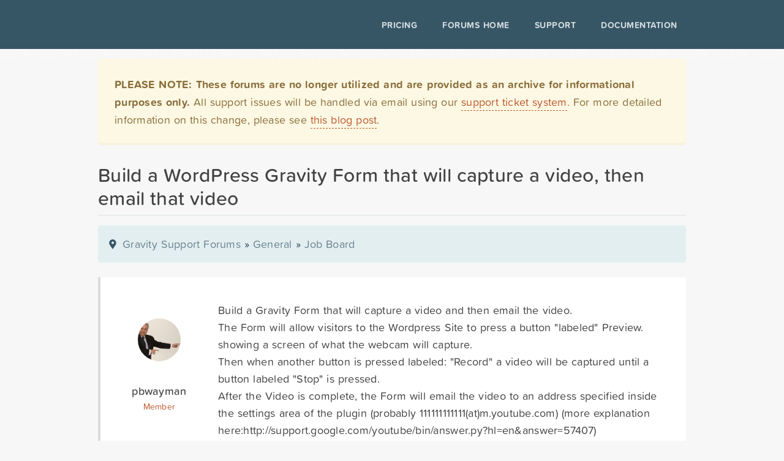

--- FILE ---
content_type: text/html; charset=UTF-8
request_url: https://legacy.forums.gravityhelp.com/topic/build-a-wordpress-gravity-form-that-will-capture-a-video-then-email-that-video
body_size: 4627
content:


<!DOCTYPE html>
<html dir="ltr" lang="en-US">
<head>
<meta charset="UTF-8" />
<meta name="viewport" content="width=device-width, initial-scale=1, maximum-scale=1, user-scalable=no, shrink-to-fit=no">
<meta name="MSSmartTagsPreventParsing" content="true" />
<meta name="Robots" content="All" />
<meta http-equiv="Content-Type" content="text/html; charset=UTF-8" />
<meta name="keywords" content="WordPress, Contact Form, Forms, Plugins, Custom Software" />
<meta name="description" content="Gravity Forms is a complete contact form solution for WordPress. With Gravity Forms you can build complex, interactive contact forms in minutes with no programming experience." />
<meta http-equiv="Imagetoolbar" content="No" />
<title>Build a WordPress Gravity Form that will capture a video, then email that video &laquo; Gravity Support Forums</title>
<link rel="shortcut icon" href="https://rgsharedweb.s3.amazonaws.com/favicon.ico">
<!-- load some styles -->
<link rel="shortcut icon" href="https://rgsharedweb.s3.amazonaws.com/favicon.ico">
<link rel="stylesheet" href="https://s3.amazonaws.com/icomoon.io/86176/gravityforms/style.css?9bayn6">
<link rel="stylesheet" href="https://maxcdn.bootstrapcdn.com/font-awesome/4.3.0/css/font-awesome.min.css">
<link rel="stylesheet" href="https://rgsharedweb.s3.amazonaws.com/css/reset.css" type="text/css" media="screen" charset="utf-8" />
<link rel="stylesheet" href="https://rgsharedweb.s3.amazonaws.com/css/main.css" type="text/css" media="screen" charset="utf-8" />
<link rel="stylesheet" href="https://rgsharedweb.s3.amazonaws.com/css/960_24_col.css" type="text/css" media="screen" charset="utf-8" />
<link rel="stylesheet" href="https://rgsharedweb.s3.amazonaws.com/css/forums.css" type="text/css" media="screen" charset="utf-8" />
<link rel='stylesheet' href='//cdnjs.cloudflare.com/ajax/libs/animate.css/3.2.0/animate.min.css?ver=3.2.0' type='text/css' media='all' />
<link rel='stylesheet' href='https://rgsharedweb.s3.amazonaws.com/js/prism/prism.css' type='text/css' media='all' />
<link rel='stylesheet' href='https://rgsharedweb.s3.amazonaws.com/css/forum_updates.css' type='text/css' media='all' />

<!-- Plausible Script -->
<script defer data-domain="legacy.forums.gravityhelp.com" src="https://plausible.io/js/script.outbound-links.js"></script>
<script>window.plausible = window.plausible || function() { (window.plausible.q = window.plausible.q || []).push(arguments) }</script>

<!-- scripty goodness -->
<script src="https://ajax.googleapis.com/ajax/libs/jquery/3.3.1/jquery.min.js"></script>
<script type="text/javascript">
$(document).ready(function() {

    $('span.unread_login').each(function(i,e){
        $(e).parent().parent().removeClass('topic-');
    });
    $('span.unread_posts').each(function(i,e){
        $(e).parent().parent().removeClass('topic-');
    });
    $('label.subscrbe-to-topic').insertBefore('p#post-form-submit-container');
    $('input#tagformsub').attr('value','add');
    $('form.search-form input.submit').attr('value','search');
    $('input#postformsub').attr('value','submit');
    $('div.threadpost div.post ul').addClass('bulleted');
    $('div.threadpost div.post ol').addClass('numbered');
    $('table#latest.data_table.home_latest tr.closed').remove();
    $("pre").addClass("line-numbers");
    $("#gf_leftcol").removeClass("grid_16");
    $("#gf_leftcol").attr("id","gf_fullcol");
    $("#gf_leftcol_content").attr("id","gf_fullcol_content");
    $(".search_results_container").addClass("ghelp_container");

});
</script>
<script type="text/javascript" src="https://rgsharedweb.s3.amazonaws.com/js/prism/prism.js"></script>

<script type="text/javascript" src="https://use.typekit.net/kem3baw.js"></script>
<script type="text/javascript">try{Typekit.load();}catch(e){}</script>
  <script type="text/javascript">
  (function(){
	  // for Google Web Fonts or Typekit - if firefox 3.5+, hide content till load (or 2 seconds) to prevent FOUC
	  var d = document, e = d.documentElement, s = d.createElement('style');
	  if (e.style.MozTransform === ''){ // gecko 1.9.1 inference
	    s.textContent = 'body{visibility:hidden}';
	    e.firstChild.appendChild(s);
	    function f(){ s.parentNode && s.parentNode.removeChild(s); }
	    addEventListener('load',f,false);
	    setTimeout(f,2000);
	  }
	})();
  </script>

<link rel="alternate" type="application/rss+xml" title="Topic: Build a WordPress Gravity Form that will capture a video, then email that video" href="https://legacy.forums.gravityhelp.com/rss/topic/build-a-wordpress-gravity-form-that-will-capture-a-video-then-email-that-video" /><meta name="generator" content="bbPress 1.0.1" />

<script type="text/javascript" src="https://rgsharedweb.s3.amazonaws.com/js/jquery.scrollTo-1.4.2-min.js"></script>
<script type="text/javascript" src="https://rgsharedweb.s3.amazonaws.com/js/jquery.localscroll-1.2.7-min.js"></script>
<script type="text/javascript" src="https://rgsharedweb.s3.amazonaws.com/js/jquery.widowFix-1.2.min.js"></script>
<script type="text/javascript" src="https://rgsharedweb.s3.amazonaws.com/js/ui_core.js"></script>
<script type="text/javascript" src="https://rgsharedweb.s3.amazonaws.com/js/ui_tabs.js"></script>
<script type="text/javascript" src="https://rgsharedweb.s3.amazonaws.com/js/bbinit.js"></script>

<script defer data-domain="legacy.forums.gravityhelp.com" src="https://plausible.io/js/script.hash.outbound-links.js"></script>
<script>window.plausible = window.plausible || function() { (window.plausible.q = window.plausible.q || []).push(arguments) }</script>

</head>
<body class="language-php legacy-forums">
<header id="top_fixed_header" class="niftyshadow" role="banner">

				<div class="container clearfix">

					<div id="logo">
						<a href="https://www.gravityforms.com"><span class="icon-gravityforms_logo_outline_full"></span></a>
					</div>
					<nav id="menu" role="navigation">
						<div class="menu-top-main-menu-container">
                            <ul id="menu-top-main-menu" class="menu">

                                <li id="menu-item-10438" class="menu-item menu-item-type-post_type menu-item-object-page menu-item-10438"><a href="https://www.gravityforms.com/pricing/">Pricing</a></li>
                                <li id="menu-item-10929" class="menu-item menu-item-type-post_type_archive menu-item-object-gf-addon menu-item-10929"><a href="https://legacy.forums.gravityhelp.com/">Forums Home</a></li>
                                <li id="menu-item-10879" class="menu-item menu-item-type-post_type menu-item-object-page menu-item-10879"><a href="https://www.gravityforms.com/support/">Support</a></li>
                                <li id="menu-item-11699" class="menu-item menu-item-type-post_type menu-item-object-page menu-item-11699"><a href="https://docs.gravityforms.com/">Documentation</a></li>
                            </ul>
                        </div>
                    </nav>
                </div>
</header>

<div id="gf_body_wrapper">
	<div class="gf_global_forum_notice alert_yellow pad_20"><strong>PLEASE NOTE: These forums are no longer utilized and are provided as an archive for informational purposes only.</strong> All support issues will be handled via email using our <a href="http://www.gravityforms.com/support/">support ticket system</a>.</strong> For more detailed information on this change, please see <a href="https://www.gravityforms.com/standard-support-change/">this blog post</a>.
</div>


<div id="gf_content_wrapper">

	<div class="gf_entry_content_wrapper container_24">

						



	<h1 class="gf_pageheader">Build a WordPress Gravity Form that will capture a video, then email that video</h1>


		<div id="gf_fullcol">
			<div id="gf_fullcol_content">

<div id="rg_leftcol_content">

				<div class="rg_entry_content">

				<div class="bbcrumb"><a href="https://legacy.forums.gravityhelp.com/">Gravity Support Forums</a> <span class="bbcrumb_currentpage"> &raquo; <a href="https://legacy.forums.gravityhelp.com/forum/general">General</a> &raquo; <a href="https://legacy.forums.gravityhelp.com/forum/job-board">Job Board</a></span></div>

																<div id="ajax-response"></div>
				<ol id="thread" class="list:post">

									<li id="post-299535">
						<div id="position-1" class="Member">
			<div class="threadauthor">
				<img alt="" src="https://secure.gravatar.com/avatar/0db0e150a1e6c8f0c99d0d9d155e0535?s=70&amp;d=%2F%2Frgsharedweb.s3.amazonaws.com%2Fimages%2Fgf_avatar_2.png&amp;r=g" class="photo avatar avatar-70" style="height:70px; width:70px;" />				<p>
					<strong>pbwayman</strong><br />
					<small><a href="https://legacy.forums.gravityhelp.com/profile/pbwayman">Member</a></small>
				</p>
			</div>
			<div class="threadpost">
				<div class="post"><p>Build a Gravity Form that will capture a video and then email the video.<br />
The Form will allow visitors to the Wordpress Site to press a button "labeled" Preview. showing a screen of what the webcam will capture.<br />
Then when another button is pressed labeled: "Record" a video will be captured until a button labeled "Stop" is pressed.<br />
After the Video is complete, the Form will email the video to an address specified inside the settings area of the plugin (probably 111111111111(at)m.youtube.com) (more explanation here:http://support.google.com/youtube/bin/answer.py?hl=en&amp;answer=57407)<br />
The plugin must capture the video so that conforms with youtubes specifications (<a href="http://support.google.com/youtube/bin/answer.py?hl=en&amp;answer=1722171" rel="nofollow">http://support.google.com/youtube/bin/answer.py?hl=en&amp;answer=1722171</a>) and will work with youtubes mobile uploading process.<br />
We also want the plugin to send information to another email address to notify that a video has been recorded and sent through the system.<br />
I am also looking at the possibility of seeing if a separate WordPress plugin could be made that would do this.<br />
I would appreciate suggestions, email, custom work proposals, or any ideas you have.  <a href="mailto:philipwayman@gmail.com">philipwayman@gmail.com</a>
</p></div>
				<div class="poststuff">Posted 12 years ago on Monday June 3, 2013 | <a href="#post-299535">Permalink</a><br /><span class="post_adminstuff"></span></div>
			</div>
		</div>					</li>
				
				</ol>
				<div class="clearit"><br style=" clear: both;" /></div>
												                    <div id="topic_closed_message" class="alert_yellow pad_20"><span>This topic has been resolved and has been closed to new replies.</span></div>

                				
				</div><!-- end rg_entry_content -->

				

			</div><!-- end rg_leftcol_content -->



</div><!-- end gf_fullcol_content -->
		</div><!-- end gf_fullcol -->


		<div class="clear"></div>
</div><!-- end gf_entry_content_wrapper -->
			<div class="clear"></div>

</div><!-- end content wrapper -->
<div id="gf_footer_base">

	<div id="gf_footer_base_content">

		<div id="gf_footer_credit">
			&copy; copyright 2008 - 2026 <a rel="external" href="http://www.rocketgenius.com/" rel="external">Rocketgenius, Inc.</a>
		</div>

		<div id="gf_footer_menu">

			<ul class="gf_footernav" id="menu-footer-menu">
				<li class="menu-item" id="menu-item-001"><a href="https://www.gravityforms.com/contact-us/">Contact Us</a></li>
				<!-- <li class="menu-item" id="menu-item-001"><a href="https://www.gravityforms.com/search/">Search</a></li> -->
				<li class="menu-item" id="menu-item-002"><a href="https://member.impactradius.com/campaign-promo-signup/Gravity-Forms.brand">Affiliates</a></li>
				<li class="menu-item" id="menu-item-003"><a href="https://www.gravityforms.com/trademark/">Trademark</a></li>
				<li class="menu-item" id="menu-item-004"><a href="https://www.gravityforms.com/terms-and-conditions/">Terms</a></li>
				<li class="menu-item" id="menu-item-005"><a href="https://www.gravityforms.com/privacy/">Privacy</a></li>
				<li class="menu-item" id="menu-item-006"><a href="https://www.gravityforms.com/cookies/">Cookies</a></li>
			</ul>
		</div>

	</div>

</div>

</div>
<script>
function googleTranslateElementInit() {
  new google.translate.TranslateElement({
    pageLanguage: 'en',
    multilanguagePage: true
  });
}
</script><script src="https://translate.google.com/translate_a/element.js?cb=googleTranslateElementInit"></script>

<script type="text/javascript">
var gaJsHost = (("https:" == document.location.protocol) ? "https://ssl." : "http://www.");
document.write(unescape("%3Cscript src='" + gaJsHost + "google-analytics.com/ga.js' type='text/javascript'%3E%3C/script%3E"));
</script>
<script type="text/javascript">
try {
var pageTracker = _gat._getTracker("UA-6800561-5");
pageTracker._trackPageview();
} catch(err) {}</script>


</body>
</html>

--- FILE ---
content_type: text/css
request_url: https://rgsharedweb.s3.amazonaws.com/css/main.css
body_size: 101075
content:
/* ------------------------------------------------
main.css
updated March 22, 2017 01:40 PM (GMT-05:00) US Eastern Time
copyright 2008 - 2016 Rocketgenius, Inc.
http://www.rocketgenius.com
this may not be re-distrubited without the
express written permission of the author.
------------------------------------------------
*/

* {
    box-sizing: border-box;;
}

/* styles for stuff automagically generated by WordPress -----------------------------------------*/

.aligncenter {
    display: block;
    margin: 0 auto
}
.alignleft {
    float: left;
    margin: 0 30px 16px 0
}
.alignright {
    float: right;
    margin: 0 0 16px 30px
}
.wp-caption {
    border: 1px solid #666;
    text-align: center;
    background: #ccc;
    padding: 10px;
    margin: 10px
}
/* define floats and alignments -----------------------------------------*/

.wrap {
    margin: 0 auto
}
.nowrap {
    white-space: nowrap
}
.clear {
    clear: both
}
.float-left {
    float: left
}
.float-right {
    float: right
}
.text-left {
    text-align: left
}
.text-right {
    text-align: right
}
.text-center {
    text-align: center
}
.text-justify {
    text-align: justify
}
/* clear floated items -----------------------------------------*/

.clearfix:after {
    content: ".";
    display: block;
    height: 0;
    clear: both;
    visibility: hidden
}
.cleardiv {
    height: 0;
    visibility: hidden;
    clear: both
}
br.clear {
    clear: both;
    display: block;
    height: 1px;
    margin: -1px 0 0
}

a {
    transition: all 0.2s ease 0s;
}

/* typography -----------------------------------------*/

html,
body,
div,
applet,
object,
iframe,
h1,
h2,
h3,
h4,
h5,
h6,
p,
blockquote,
a,
abbr,
acronym,
address,
big,
cite,
del,
dfn,
em,
img,
ins,
kbd,
q,
s,
samp,
small,
strike,
strong,
sub,
sup,
tt,
var,
b,
u,
i,
dl,
dt,
dd,
ol,
ul,
li,
fieldset,
form,
label,
legend,
table,
caption,
tbody,
tfoot,
thead,
tr,
th,
td,
article,
aside,
canvas,
details,
embed,
figure,
figcaption,
footer,
header,
hgroup,
menu,
nav,
output,
section,
summary,
time,
mark,
audio,
video {
    font-size: 100%;
    font: inherit;
    padding: 0;
    border: 0;
    margin: 0;
    vertical-align: baseline;
    font-family: "proxima-soft-1", "proxima-soft-2", "proxima-nova-1", "proxima-nova-2", Helvetica, Arial, sans-serif;
    font-weight: 400;
    font-variant-ligatures: none;
    -moz-osx-font-smoothing: grayscale;
    -webkit-font-smoothing: antialiased;
}
* {
    box-sizing: border-box;
}
html {
    height: 100%;
    margin: 0;
    font-size: 1rem;
}
body {
    line-height: 1.618;
    font-size: 1rem;
    font-weight: 400;
    color: #424242;
    background-color: #fafafa;
    height: 100%;
    margin: 0;
}

strong, em {
    font-weight: 500;
    -webkit-font-smoothing: antialiased;
    -moz-osx-font-smoothing: grayscale;
    text-rendering: optimizeLegibility;
}

textarea {
    line-height: 1.618
}
span.amp {
    font-family: "Hoefler Text", "Palatino", "Book Antiqua", serif;
    font-size: 110%;
    font-style: italic;
}
div.gf_allquotes {
    margin-top: 50px;
    background-image: url("../images/rule.png");
    background-repeat: repeat-x;
    background-position: top;
    padding-top: 5px;
}

/* content headings -----------------------------------------*/

h1,
h2,
h3,
h4,
h5,
h6 {
    clear: both;
    color: #424242
}
h1 {
    font-weight: 500;
    font-size: 2rem;
    line-height: 1.2;
    margin-bottom: .5em;
}
#gf_content h1.entry-title {
    line-height: 105%
}
#gf_home_main h1 {}
h1.gf_pageheader {
    font-size: 2rem;
    padding-bottom: .5rem;
    border-bottom: 1px solid rgba(220, 225, 227, 1);
}
h2:not(.gf_pageheader_single):not(.gf_entry_content_title) {
    font-size: 1.5em;
    margin: 0 0 16px 0;
    line-height: 1.25;
    font-weight: 400;
    color: #365666;
    padding-bottom: .5em;
}
#gf_rightcol ul.gf_sidebar_content .sidebar_widget_mid .sidebar_widget_content h2 {
    font-size: 22px;
    font-weight: normal;
    margin: 0 0 8px 0
}
#gf_sidebar h2 {
    font-size: 20px;
    font-weight: 500;
    margin: 0 0 6px 0;
    padding: 0
}
h2.gf_entry_content_title,
h2.gf_pageheader_single {
    color: #933512;
    font-size: 26px;
    font-weight: 500;
    padding-bottom: 6px
}
h2.gf_entry_content_title a,
h2.gf_pageheader_single {
    color: #933512;
}
h2.gf_pageheader_single {
    margin-bottom: 0;
}
th h2 {
    font-size: 18px;
    font-weight: 500;
    margin: 0!important
}
h3 {
    font-size: 1.5rem;
    font-weight: 500;
    margin: 0 0 8px 0
}
h3.gf_widget_title {
    font-weight: 700;
}
h3 a {
    color: #252525
}
h3 a:hover {
    color: #252525
}
h3.gf_widget_title {
    font-size: 18px;
    padding-bottom: 6px;
    margin: 2px 0 12px 0
}
h3.author_posts {
    margin-bottom: 40px;
}
.search_topic_title h3 {
    margin: 20px 0 0 0
}
li.widget_nav_menu h3.gf_widget_title {
    color: #bc572d;
}
#gf_footer_content h3.gf_widget_title {
    font-size: 20px;
    color: #fff;
    border-bottom: 1px solid #48758c;
}
h4 {
    font-size: 18px;
    font-weight: normal;
    margin: 0 0 10px 0
}
#gf_footer_links li h4 {
    font-size: 1rem;
    font-weight: normal;
    color: #b83e57;
    text-shadow: 0 1px 1px rgba(0, 0, 0, 0.75)
}
h5 {
    font-size: 1rem;
    font-weight: normal;
    margin: 0 0 8px 0
}
body.gf_documentation #gf_leftcol_content h2,
body.gf_documentation #gf_leftcol_content h3,
body.gf_documentation #gf_leftcol_content h4 {
    background-image: url("../images/rule.png");
    background-repeat: repeat-x;
    background-position: bottom;
    padding: 0 0 10px 0;
}
body.gf_documentation #gf_leftcol_content h3,
body.gf_documentation #gf_leftcol_content h4 {
    font-weight: bold;
}
body.gf_documentation #gf_leftcol_content div.syntaxhighlighter+h2,
body.gf_documentation #gf_leftcol_content div.syntaxhighlighter+h3,
body.gf_documentation #gf_leftcol_content div.syntaxhighlighter+h4 {
    margin-top: 30px;
}
body.gf_documentation #gf_leftcol_content h2+h3 {
    margin-top: 30px;
}
body {
    height: 100%;
    background-color: #f7f7f7;
    background-image: url("../images/bodybg.png")
}
body,
td,
p {
    line-height: 1.6;
    color: #424242;
    font-size: 1rem;
    word-spacing: 0.4pt;
    letter-spacing: 0.2pt;
    font-weight: normal
}
p {
    margin: 0 0 10px 0
}
p + h1,
ul + h1,
ol + h1,
table + h1,
img + h1 {
    margin-top: 30px!important
}
p + h2,
ul + h2,
ol + h2,
table + h2 {
    margin-top: 20px!important
}
p + h3,
ul + h3,
ol + h3,
table + h3 {
    margin-top: 20px!important
}
p + h4,
ul + h4,
ol + h4,
table + h4 {
    margin-top: 20px!important
}
p > object embed {
    margin: 16px 0
}
blockquote {
    margin: 0 0 10px 12px;
    padding: 12px 10px 4px 10px;
    border-left: 3px solid #ccc;
    background-color: #FAFAFA;
    clear: both
}
blockquote p {
    margin: 0
}
blockquote p + p {
    margin-top: 18px
}
blockquote.pullquote {
    width: 300px;
    float: right;
    margin: 16px 0 16px 16px;
    font-size: 13px
}
blockquote.pullquote.leftquote {
    float: left;
    text-align: right;
    border-right: 5px solid #ccc;
    margin: 16px 16px 16px 0;
    border-left: none
}
q {
    font-weight: normal;
    font-size: 14px
}
cite {
    font-weight: bold;
    font-style: italic;
    color: #252525;
    margin: 6px 0;
    display: block
}
blockquote.pullquote cite {
    font-weight: normal
}
abbr {
    cursor: default;
    border-bottom: 1px dotted #424242
}
.gf_plan_list li abbr {
    cursor: default;
    border-bottom: 1px dotted #A84812
}
a abbr {
    cursor: default;
    border-bottom: 1px dotted #0a95c9
}
body.archive h2 + div.post {
    border-top: 1px dashed #eee;
    margin-top: 20px!important;
    padding-top: 20px!important
}
hr {
    border: 0;
    height: 0;
    border-top: 2px solid rgba(0, 0, 0, 0.1);
    border-bottom: 1px solid rgba(255, 255, 255, 0.3);
    margin: 45px 0 35px 0;
    clear: both
}
hr.topzero {
    margin: 0 0 50px 0
}
hr.topzero+h2.centered {
    margin: -20px 0 16px 0;
}
hr.searchrule {
    margin: 30px 0 0 0;
}
strike {
    color: #7d7d7d
}
#gf_leftcol_content .post + h2,
#gf_fullcol_content .post + h2 {
    margin-top: 30px
}
.box-shadow {
    box-shadow: 0px 0px 5px #03141e;
    -moz-box-shadow: 0px 0px 5px #03141e;
    -webkit-box-shadow: 0px 0px 5px #03141e
}
.box-shadow-panel {
    box-shadow: 0px 0px 5px #2a2423;
    -moz-box-shadow: 0px 0px 5px #2a2423;
    -webkit-box-shadow: 0px 0px 5px #2a2423
}
.border-radius-8 {
    -moz-border-radius: 8px;
    -webkit-border-radius: 8px;
    border-radius: 8px;
    -khtml-border-radius: 8px
}
.border-radius-4 {
    -moz-border-radius: 4px;
    -webkit-border-radius: 4px;
    border-radius: 4px;
    -khtml-border-radius: 4px
}
.accentcolor {
    color: #362F2D
}
.opacity-25 {
    filter: alpha(opacity=25);
    -moz-opacity: 0.25;
    -khtml-opacity: 0.25;
    opacity: 0.25
}
.opacity-50 {
    filter: alpha(opacity=50);
    -moz-opacity: 0.50;
    -khtml-opacity: 0.50;
    opacity: 0.50
}
.opacity-75 {
    filter: alpha(opacity=75);
    -moz-opacity: 0.75;
    -khtml-opacity: 0.75;
    opacity: 0.75
}
.fadein {
    filter: alpha(opacity=30);
    -moz-opacity: 0.30;
    -khtml-opacity: 0.30;
    opacity: 0.30
}
.white {
    color: #fff
}
.red {
    color: #9d1e04
}
.gray {
    color: #252525
}
.pad_content {
    padding: 10px
}
.hidden {
    visibility: hidden
}
span.highlight {
    background-color: #fff6bf
}
div.search_results_title {
    margin: 0 0 30px 0;
    font-size: 14px
}
.centered {
    text-align: center
}
#gf_feature_list + dl {
    margin: 40px 0
}
dl dt {
    font-weight: 700;
    font-size: 1.2rem;
    margin-bottom: .5rem;
}
dl dd {
    margin-bottom: 1.5rem
}
#gf_body_wrapper {
    position: relative;
    left: 0;
    width: 100%;
    z-index: 80;
    background-color: #f7f7f7
}
#gf_home_content_wrapper {
    min-height: 645px
}
#gf_content_wrapper {
    min-height: 775px;
    left: 0
}
/* linkage -----------------------------------------*/

a {
    text-decoration: none;
    color: #BC572D
}
a:hover,
a:focus {
    text-decoration: none
}
h1 a,
h2 a,
h3 a,
h4 a,
h5 a,
h6 a {
    text-decoration: none
}
/* form elements -----------------------------------------*/

textarea {
    overflow: auto
}
input[type=text],
input[type=email],
input[type=password],
input[type=url],
input[type=tel],
input[type=search],
select,
textarea {
    background-color: #fff;
    color: #424242;
    border: 1px solid #d7d7d7;
    word-spacing: 0.4pt;
    letter-spacing: 0.2pt;
    font-size: 1.125rem;
}
input[type=text],
input[type=email],
input[type=password],
input[type=url],
input[type=tel],
input[type=search],
textarea {
    padding: .5rem;
}
select {
    padding: .5rem;
}

.whatsnew {
    font-size: 36px;
    letter-spacing: 0.4pt;
    text-align: center;
}
#gf_topbar {
    overflow: hidden;
    padding: 12px 0 0 0;
    background-color: #365666;
    top: 0;
    left: 0;
    z-index: 9999;
    width: 100%;
    height: 66px
}
#gf_logo_top a {
    height: 50px;
    width: 150px;
    display: block;
    background-image: url(../images/gravity_logo_watermark.svg);
    background-repeat: no-repeat;
    background-position: 0 0;
    text-indent: -9000px;
    background-size: 150px 50px;
}
#gf_topbar.xsticky {
    position: fixed;
    width: 100%;
    left: 0;
    top: 0;
    z-index: 9999;
    border-top: 0;
    height: 72px
}
@media all and (-webkit-min-device-pixel-ratio: 1.5) {
    /* retina version of the logo */

    #gf_logo_top a {
        background-image: url(../images/gravity_logo_watermark.svg);
        background-size: 150px 50px;
    }
}
#rg_logo_top a {
    height: 50px;
    width: 150px;
    display: block;
    background-image: url(../images/rocketgeniustoplogo.png);
    background-repeat: no-repeat;
    background-position: 0 0;
    text-indent: -9000px
}
ul.gf_topnav {
    overflow: hidden;
    margin-top: 10px;
}
ul.gf_topnav li {
    display: -moz-inline-stack;
    display: inline-block;
    zoom: 1;
    *display: inline
}
ul.gf_topnav li a {
    color: #fff;
    display: block;
    padding: 0 10px 0 10px;
    margin-right: 8px;
    font-size: 13px;
    letter-spacing: 0.4pt;
    text-transform: uppercase;
    height: 31px;
    line-height: 32px
}
ul.gf_topnav li a span {} ul.gf_topnav li.lastitem a {
    margin-right: 0!important
}
body.chrome ul.gf_topnav li a {
    font-weight: 700
}
ul.gf_topnav li a:hover,
ul.gf_topnav li a:focus {
    color: #fff;
    -moz-border-radius: 4px;
    -webkit-border-radius: 4px;
    -khtml-border-radius: 4px;
    border-radius: 4px;
    text-shadow: 0 1px 1px rgba(0, 0, 0, 0.75);
    border: 1px none #103441;
    background-color: #103441
}
ul.gf_topnav li a:hover span,
ul.gf_topnav li a:focus span {} ul.gf_topnav li.current-menu-item a {
    color: #fff;
    text-shadow: 1px 1px 1px #000;
    background-image: url(../images/pageactivebg.png);
    background-repeat: repeat-x;
    background-position: 0 0;
    -moz-border-radius: 4px;
    -webkit-border-radius: 4px;
    -khtml-border-radius: 4px;
    border-radius: 4px;
    -moz-box-shadow: 0 1px 3px rgba(0, 0, 0, 0.5);
    -webkit-box-shadow: 0 1px 3px rgba(0, 0, 0, 0.5);
    box-shadow: 0 0 5px rgba(0, 0, 0, 0.5);
    text-shadow: 0 1px 1px rgba(0, 0, 0, 0.75);
    border: 1px none #222;
    border-bottom: 1px solid rgba(0, 0, 0, 0.25);
    background-color: #31383D
}
ul.gf_topnav li.current-menu-item a span {} body.home li.menu-item-home {} #gf_home_main,
.gf_main_bg {
    min-height: 372px;
    padding: 20px 0 0 0;
    background-image: url(../images/homefeaturebg.png);
    background-repeat: no-repeat;
    background-position: 50% 0
}
#gf_home_main #gf_home_header_image {
    width: 960px;
    margin: 2.0em auto 0 auto;
    position: relative;
    height: 500px;
}
a.gf_playbutton_old {
    width: 138px;
    height: 170px;
    display: block;
    text-indent: -9000px;
    background-image: url(../images/gf_playbutton.png);
    background-repeat: no-repeat;
    position: absolute;
    left: 50%;
    top: 35%;
    margin-left: -69px;
    z-index: 500;
    filter: alpha(opacity=60);
    -moz-opacity: 0.6;
    -khtml-opacity: 0.6;
    opacity: 0.6;
}
a.gf_playbutton:hover {
    filter: alpha(opacity=100);
    -moz-opacity: 1.0;
    -khtml-opacity: 1.0;
    opacity: 1.0;
}
#gf_pricing_cta {
    text-align: center;
    margin: -2em auto 1em auto;
    z-index: 999 !important;
    position: relative
}
#gf_pricing_cta a.gf_home_pricing_button {
    width: auto;
    padding: .5em 1.625em;
    margin: 0 auto;
    font-family: "proxima-soft-1", "proxima-soft-2", "proxima-nova-1", "proxima-nova-2", Helvetica, Arial, sans-serif;
    color: #fff;
    text-decoration: none;
    text-align: center;
    font-size: 2em;
    background-color: #D4662C;
    -webkit-border-radius: 4px;
    -moz-border-radius: 4px;
    border-radius: 4px;
    display: -moz-inline-stack;
    display: inline-block;
    zoom: 1;
    z-index: 999 !important;
    border-bottom: 4px solid #D54E21;
}
#gf_pricing_cta a.gf_home_pricing_button:hover,
#gf_pricing_cta a.gf_home_pricing_button:focus,
#gf_pricing_cta a.gf_home_pricing_button:active {
    color: #fff;
    background-color: #c44908;
}
#gf_pricing_cta div.centered.small_link_text {
    margin-top: -20px
}
#gf_pricing_cta+h1 {
    margin-top: 20px
}
#gf_rightcol {
    padding-top: 4px;
    margin-bottom: 10px
}
#gf_leftcol {
    margin-bottom: 10px
}
.gf_entry_content_wrapper {
    margin-top: 30px;
    margin-bottom: 30px;
    padding: 0 0 30px 0;
    overflow: visible
}
.gf_page_top_accent {
    background-color: #f8981d;
    height: 10px;
    margin-bottom: 30px
}
div.form_notice {
    background-color: #fff6bf;
    color: #252525;
    text-align: left;
    padding: 20px;
    margin: 16px 0;
    position: relative;
    border: 1px solid #eee4aa;
    width: 86%;
    font-size: 14px
}
#gf_footer_container {
    margin-top: 20px;
    padding: 20px 0;
    background-color: #365666;
    color: #92a8ac;
    overflow: hidden
}
#gf_footer {
    margin-bottom: 20px;
    overflow: hidden
}
#gf_footer_content {
    letter-spacing: 0.4pt;
    color: #FFF;
}
#gf_footer_content p,
#gf_footer_content td {
    color: #92a8ac
}
#gf_footer_content a {
    color: #FFF
}
#gf_footer_content a:hover {
    color: #f80
}
#gf_footer_base {
    background-color: #2F5060;
    padding: 10px 0;
}
#gf_footer_base_content {
    overflow: hidden
}
#gf_footer_credit {
    color: #92A8AC
}
#gf_footer_menu ul {
    text-align: right
}
#gf_footer_menu ul li {
    display: -moz-inline-stack;
    display: inline-block;
    margin-left: 5px
}
#gf_footer_menu ul li a,
#gf_footer_credit a {
    color: #92A8AC
}
#gf_footer_menu ul li a:hover,
#gf_footer_menu ul li a:focus,
#gf_footer_menu ul li.current-menu-item a,
#gf_footer_credit a:hover,
#gf_footer_credit a:focus {
    color: #fff
}
div.pastie {
    margin-bottom: 20px
}
div.syntaxhighlighter {
    border: 1px solid #d7d7d7!important;
    padding: 10px 0!important;
    font-size: 13px;
}
div.syntaxhighlighter:hover {} div.gf_followlink {
    margin-bottom: 30px
}
.widget_twitter ul li {
    padding-bottom: 10px;
    margin-bottom: 10px;
    border-bottom: 1px dotted #ccc;
    font-size: 13px
}
img.gf_rightbanner {
    margin-bottom: 10px
}
body .gform_wrapper li.gfield.gsection {
    margin: 30px 0 20px 0 !important
}
.gform_wrapper h2.gsection_title {
    font-size: 1.6em;
    color: #bc572d;
}
.gform_wrapper .top_label .gfield_label {
    margin: 1.0em 0 0.500em;
    font-size: 1.125em;
    font-weight: 700;
}
.gform_wrapper li#field_1_3 .gfield_label {
    margin-top: 0
}
.gform_wrapper .gfield_required {
    color: #7b2e00;
    margin-left: 4px
}
.gform_wrapper span#input_1_2_3_container label,
.gform_wrapper span#input_1_2_6_container label {
    margin-bottom: 0
}
.gform_wrapper .gfield_checkbox li input[type="checkbox"],
.gform_wrapper .gfield_radio li input[type="radio"],
.gform_wrapper .gfield_checkbox li input {
    margin-top: 5px
}
.gform_wrapper .gfield_checkbox li,
.gform_wrapper .gfield_radio li {
    margin: 0 0 8px
}
.gform_wrapper .gfield_radio li {
    min-height: 2em;
    line-height: 1.6 !important;
    vertical-align: middle;
}
.gform_wrapper .gfield_radio li label {
    font-size: 14px;
    line-height: 1.6;
}
#gform_wrapper_1.gform_wrapper .gfield_error {
    background-color: #F7F7F7 !important;
    border: none;
    margin-bottom: 6px
}
.gf_custom_error_message {
    border: 1px solid #CFADB3;
    color: #832525;
    background-color: #FAF2F5;
    font-size: 15px;
    font-weight: bold;
    padding: 20px;
    width: 96%
}
.gfield_error input[type=text],
.gfield_error input[type=email],
.gfield_error input[type=password],
.gfield_error input[type=url],
.gfield_error input[type=tel],
.gfield_error select,
.gfield_error textarea {
    border: 1px solid #790000
}
.gform_wrapper .gfield_error .ginput_complex .ginput_right input {
    width: 98% !important
}
#gform_wrapper_1.gform_wrapper .gform_wrapper .gfield_error {
    padding: 0!important
}
.gform_wrapper .top_label .gfield_error input.large,
.gform_wrapper .top_label .gfield_error select.large,
.gform_wrapper .top_label .gfield_error textarea.textarea {
    width: 99%
}
.gform_wrapper .top_label .gfield_error {
    width: 94%
}
.gform_wrapper .top_label .gfield_description.validation_message,
.gfield_description.validation_message {
    font-size: 1em;
    border: none;
}
.gfield_description {} #gforms_confirmation_message {
    background-color: #fff6bf;
    color: #252525;
    text-align: left;
    padding: 20px;
    margin: 16px 0;
    position: relative;
    border: 1px solid #eee4aa;
    width: 86%;
    font-size: 14px;
    margin-top: 20px
}
.gform_wrapper .gform_footer input.button,
.gform_wrapper .gform_page_footer input.button,
.gform_wrapper .gform_page_footer input.gform_previous_button,
.gform_wrapper .gform_page_footer input.gform_next_button,
input[type=submit],
input[type=reset],
a.buttonstyle {
    background-color: #D4662C;
    display: inline-block;
    padding: .5rem 1rem;
    color: #fff;
    text-decoration: none;
    font-weight: 500;
    line-height: 1;
    -moz-border-radius: 4px;
    -webkit-border-radius: 4px;
    -khtml-border-radius: 4px;
    border-radius: 4px;
    border: 2px solid #D4662C;
    position: relative;
    cursor: pointer;
    letter-spacing: 0.4pt;
    word-spacing: -1pt;
    font-size: 1.125rem;
    -webkit-appearance: none;
}

input[type=reset] {
    background-color: #fff;
    border: 2px solid #CCC;
    color: #ccc;
}

button.buttonstyle_disabled {
    background-color: #ccc;
    background-image: url(../images/button-overlay-disabled.png);
    background-repeat: repeat-x;
    background-position: 0 0;
    display: inline-block;
    padding: 8px 14px 9px 14px;
    color: #959595;
    text-decoration: none;
    font-weight: 500;
    line-height: 1;
    -moz-border-radius: 4px;
    -webkit-border-radius: 4px;
    -khtml-border-radius: 4px;
    border-radius: 4px;
    text-shadow: 0 1px 1px #fff;
    border: 1px none #ccc;
    position: relative;
    cursor: pointer;
    letter-spacing: 0.4pt;
    word-spacing: -1pt;
    font-size: 1rem;
    margin-top: 10px
}
/* form styles */

.gform_wrapper input[type="text"],
.gform_wrapper input[type="url"],
.gform_wrapper input[type="email"],
.gform_wrapper input[type="phone"],
.gform_wrapper input[type="number"],
.gform_wrapper input[type="password"] {
    padding: 4px 0 4px 2px;
}
.gform_wrapper span.gfield_required {
    font-size: 12px
}
.gf_entry_content .gform_wrapper ul li,
.gf_entry_post_content .gform_wrapper .post ul li,
.gf_entry_content .gform_wrapper ol li,
.gf_entry_post_content .gform_wrapper .post ol li {
    margin: 0;
}
.gform_wrapper .gfield_description {
    margin-bottom: 1em;
}
.gform_wrapper .gfield_error .gfield_description {
    color: #790000;
}
.gform_wrapper .ginput_container + .gfield_description {
    margin-top: 1em !important;
}
.gform_wrapper .ginput_container.ginput_complex + .gfield_description {
    margin-top: 0 !important;
}
.gform_wrapper li.gfield.gfield_error,
.gform_wrapper li.gfield.gfield_error.gfield_contains_required.gfield_creditcard_warning {
    border-bottom: 2px solid #790000;
    border-top: 2px solid #790000;
}
.gform_wrapper div.validation_error {
    color: #790000;
    font-size: 1.25em;
    border-bottom: 2px solid #790000;
    border-top: 2px solid #790000;
    padding: 1.25em;
    line-height: 1.6;
    font-weight: 500;
}
.gf_entry_content ul,
.gf_entry_post_content .post ul,
.gf_entry_content ol,
.gf_entry_post_content .post ol,
.content ol,
.content ul {
    margin: 1.5em 1em 2em 1em
}
.gf_entry_content p + ul,
.content p + ul,
.gf_entry_post_content .post p + ul,
.gf_entry_post_content .post p + ol,
.content p + ol,
.gf_entry_content p + ol {
    margin: 28px 14px 20px 20px
}
.gf_entry_content ul li,
.content ul li,
.gf_entry_post_content .post ul li {
    list-style-type: disc
}
.gf_entry_content ul li,
.content ul li,
.gf_entry_post_content .post ul li,
.gf_entry_content ol li,
.content ol li,
.gf_entry_post_content .post ol li {
    overflow: inherit;
    margin: 0 0 10px 2px;
    line-height: 1.6;
    word-spacing: 0.4pt;
}
table.toc ul,
table.toc ol,
ul#filetoc {
    margin: 20px 0 0 0;
    padding: 0
}
table.toc ul li,
table.toc ol li,
ul#filetoc li {
    list-style-type: none
}
#gf_leftcol_content div.content {
    padding-top: 20px
}
body .gf_entry_content ol.post_list,
body .gf_entry_post_content ol.post_list {
    margin: 0
}
body li.gf_archive_list {
    list-style-type: none!important;
    border-top: 10px solid #D7D7D7;
    border-bottom: 4px solid #EEE;
    background-color: #fff;
    padding: 30px 20px 10px 20px;
    margin: 0 0 1.500em 0;
}
body.single.single-post div#gf_leftcol_content div.gf_entry_content {
    border-top: 10px solid #D7D7D7;
    border-bottom: 4px solid #EEE;
    background-color: #fff;
    padding: 30px 20px 10px 20px;
    margin: 0 0 1.500em 0;
}
/* comment forms -------------------------*/

ul#at_commentform li {
    margin: 0 0 6px 0
}
ul#at_commentform li label {
    display: block;
    font-weight: 700
}
ul#at_commentform li span.form_required {
    color: #790000
}
ul#at_commentform li textarea#comment {
    width: 99%
}
p.comment-form-author input#author,
p.comment-form-email input#email,
p.comment-form-url input#url {
    display: block;
    width: 97%;
    padding: 6px 2px
}
p.comment-form-comment textarea#comment {
    display: block;
    width: 98%;
    padding: 6px 4px
}
p.form-allowed-tags abbr {
    border-bottom: 1px dotted #959595;
    color: #959595
}
p.comment-form-author input#author,
p.comment-form-email input#email,
p.comment-form-url input#url,
p.comment-form-comment textarea#comment {
    font-size: 11px;
    font-family: verdana, sans-serif;
    letter-spacing: normal
}
p.comment-form-author input#author:focus,
p.comment-form-email input#email:focus,
p.comment-form-url input#url:focus,
p.comment-form-comment textarea#comment:focus {} p.comment-form-author span.required,
p.comment-form-email span.required,
p.comment-form-url span.required,
p.comment-form-comment span.required {
    color: #9D1E04
}
p.comment-form-author label,
p.comment-form-email label,
p.comment-form-url label,
p.comment-form-comment label {
    margin: 10px 0 4px 0;
    font-weight: bold;
    display: -moz-inline-stack;
    display: inline-block;
    line-height: 130%
}
p.form-submit input#submit {
    background-image: url("../images/postcomment.png");
    background-repeat: no-repeat;
    width: 160px;
    height: 46px;
    text-indent: -9000px;
    border: none;
    background-color: #f7f7f7;
}
p.subscribe-to-comments {
    font-size: 12px;
    margin: 20px 0;
}
/* unique author comments ---------------- */

li.bypostauthor {} li.byuser {} li.bypostauthor div.authorflag {
    background-color: #ccc;
    color: #a1a1a1;
    width: 60px;
    text-align: center;
    line-height: 1;
    padding: 3px 0;
    position: absolute;
    top: -1px;
    right: 0;
    display: none
}
/* threaded comments ---------------- */

ol.commentlist {
    list-style: none;
    margin: 0 0 10px;
    padding: 0;
    text-indent: 0
}
ol.commentlist li.comment {
    margin: 0 0 16px 0 !important;
    padding: 30px 20px 20px 20px;
    position: relative;
    background-color: #fff;
    border-top: 10px solid #D7D7D7;
}
ol.commentlist li.comment {
    min-height: 90px;
}
ol.commentlist li ol,
ol.commentlist li ul {
    margin: 20px;
}
ol.commentlist li ol li,
ol.commentlist li ul li {
    padding: 0;
    margin: 0 0 10px 0;
    border: none;
    list-style: none !important;
}
ol.commentlist li ol li {
    list-style-type: decimal;
}
ol.commentlist li ul li {
    list-style-type: disc;
}
ol.commentlist li.alt {} ol.commentlist li.bypostauthor {
    padding: 30px 20px 20px 20px
}
ol.commentlist li.byuser {} ol.commentlist li.comment-author-admin {} ol.commentlist li.comment {} ol.commentlist li.comment div.comment-author {} ol.commentlist li.comment div.vcard {} ol.commentlist li.comment div.vcard cite.fn {
    font-weight: normal;
    font-style: normal;
    position: absolute;
    left: 20px;
    top: 90px;
    font-size: 12px;
    width: 80px;
    overflow: hidden;
    text-align: center;
    line-height: 1.5em;
    letter-spacing: -0.1pt
}
ol.commentlist li.comment div.vcard cite.fn a.url {
    font-weight: normal;
    color: #424242;
}
ol.commentlist li.comment div.vcard img.avatar {
    position: absolute;
    left: 10px;
    top: 20px;
}
ol.commentlist li.comment div.vcard img.avatar-32 {} ol.commentlist li.comment div.vcard img.photo {} ol.commentlist li.comment div.vcard span.says {
    display: none;
}
ol.commentlist li.comment div.commentmetadata {} ol.commentlist li.comment div.comment-meta {
    font-size: 12px;
    margin: -35px 0 5px 0
}
ol.commentlist li.comment div.comment-meta a {} ol.commentlist li.comment div.comment-meta a:hover {
    color: #9D1E04
}
ol.commentlist li.comment p {
    margin: 0 0 1em
}
ol.commentlist li.comment ul {
    list-style: square;
    margin: 0 0 10px 20px
}
ol.commentlist li.comment div.reply {} ol.commentlist li.comment div.reply a {
    font-weight: 300
}
ol.commentlist li.comment ul.children {
    list-style: none;
    margin: 10px 0 0 0;
    text-indent: 0
}
ol.commentlist li.comment ul.children li {} ol.commentlist li.comment ul.children li.alt {} ol.commentlist li.comment ul.children li.bypostauthor {} ol.commentlist li.comment ul.children li.byuser {} ol.commentlist li.comment ul.children li.comment {} ol.commentlist li.comment ul.children li.comment-author-admin {} ol.commentlist li.comment ul.children li.depth-2,
ol.commentlist li.comment ul.children li.depth-3,
ol.commentlist li.comment ul.children li.depth-4,
ol.commentlist li.comment ul.children li.depth-5 {
    border-left: 1px dashed #ccc;
    position: relative
}
ol.commentlist li.comment ul.children li.depth-2 {} ol.commentlist li.comment ul.children li.depth-3 {} ol.commentlist li.comment ul.children li.depth-4 {} ol.commentlist li.comment ul.children li.depth-5 {} ol.commentlist li.comment ul.children li.odd {} ol.commentlist li.even {} ol.commentlist li.odd {} ol.commentlist li.parent {} ol.commentlist li.thread-alt {} ol.commentlist li.thread-even {} ol.commentlist li.thread-odd {} a.comment-reply-link {
    text-transform: uppercase;
    letter-spacing: 0.4pt
}
#comments-title {
    font-size: 18px;
    letter-spacing: 0.4pt;
    margin: 16px 0;
    padding: 20px 0 0 0;
}
div.at_comment_avatar {
    width: 50px;
    height: 50px;
    position: absolute;
    left: 20px;
    top: 12px
}
div.at_comment_avatar img {} div.comment-body {
    margin-left: 110px;
    padding: 30px 0 0 0;
}
em.comment-awaiting-moderation {
    color: #790000;
    padding: 10px 0;
    display: block;
    margin: -40px 0 10px 0;
}
#post-form-allowed-container,
p.form-allowed-tags {
    color: #424242;
    font-size: 12px;
    display: block;
    margin-bottom: 20px;
}
p.form-allowed-tags {} h3#reply-title {
    border-bottom-width: 0;
    margin: 16px 0;
    font-size: 26px;
    font-weight: 500;
    line-height: 1.2em;
}
p.logged-in-as {
    display: none;
}
ol.commentlist li.comment.bypostauthor,
ol.commentlist li.comment.comment-author-kevin,
ol.commentlist li.comment.comment-author-alex,
ol.commentlist li.comment.comment-author-spivurno,
ol.commentlist li.comment.comment-author-projectgoboy,
ol.commentlist li.comment.comment-author-comment-author-stevehenty {
    background-color: #FFF;
    border-top: 10px solid #a84812;
    border-bottom: 1px solid #FFF !important;
}
/* post styles -----------------------------------------*/

ul.gf_archive {
    margin: 0!important;
    padding: 0!important
}
li.gf_archive_list {
    position: relative;
    list-style-type: none!important
}
.gf_post_meta,
.gf_post_meta_2 {
    font-size: 11px;
    overflow: hidden
}
.gf_post_meta {
    font-size: 12px;
    margin: 0 0 20px 0;
    border-bottom: 1px solid #eee;
    padding: 1em 0 .5em 0;
}
h2.gf_entry_content_title + .gf_post_meta {
    margin: 0 0 1.875em .25em;
}
.gf_post_meta_2 {
    font-size: 12px;
    margin: 0 0 1.875em .25em;
    padding: 1em 0 .5em 0;
    background-image: url("../images/rule.png");
    background-repeat: repeat-x;
    background-position: top;
}

.gf_post_meta_first {} .gf_post_meta_second {} .gf_comment_number {
    float: right
}
.gf_entry_summary,
div.post-list {
    margin-bottom: 30px
}
a.more-link {
    margin: 1em 0 1.5em 0;
    background-color: #7a868c;
    border-radius: 2px;
    color: #fff;
    display: inline-block;
    margin-bottom: 1em;
    padding: 0.3em 1em;
    text-align: center;
}

a.more-link:hover,
a.more-link:active {
    background-color: rgba(54, 86, 102, 1);
}
p + a.more-link {
    margin: 0
}
.gf_entry_post_content {
    margin-bottom: 30px
}
div#respond {
    margin: 16px 0 0 0;
    padding-top: 16px;
}
.gf_archive_title {
    margin-bottom: 30px;
    height: 33px;
    overflow: hidden
}
.gf_archive_title span {
    display: -moz-inline-stack;
    display: inline-block;
    padding: 6px 10px;
    line-height: 1;
    font-size: 14px;
    color: #fff;
    letter-spacing: 0.4pt
}
.gf_archive_title span a {
    color: #fff;
    text-decoration: none
}
.gf_archive_title span.gf_archive_first {
    background-color: #333;
    color: #fff
}
.gf_archive_title span.gf_archive_second {
    background-color: #444;
    color: #fff
}
a.purchase_button {
    width: 100%;
    padding: 1.0em 0 1.375em 0;
    line-height: 1.6;
    display: block;
    margin: 1.125em auto;
    font-family: "proxima-soft-1", "proxima-soft-2", "proxima-nova-1", "proxima-nova-2", Helvetica, Arial, sans-serif;
    color: #fff;
    text-decoration: none;
    text-align: center;
    font-size: 1.250em;
    background-color: #D4662C;
    -webkit-border-radius: 4px;
    -moz-border-radius: 4px;
    border-radius: 4px;
    display: -moz-inline-stack;
    display: inline-block;
    zoom: 1;
    z-index: 999 !important;
}
a.purchase_button strong {
    font-weight: normal;
    font-size: 1.750em;
    display: block;
    margin: 0;
    line-height: 1;
}
a.purchase_button:hover,
a.purchase_button:active,
a.purchase_button:focus {
    color: #fff;
    background-color: #c44908;
}
/* author bio -----------------------------------------------*/

h3.rg_author_title {
    margin: 0 0 12px 0
}
#gf_entry_author_info {
    padding: 20px;
    margin: 0 0 40px 0;
    overflow: hidden;
    outline: 1px solid #e1e1e1;
    border-top: 1px solid #fff;
    background-color: #f9f9f9
}
.post + #gf_entry_author_info {
    margin-top: 20px;
}
#rg_author_description {} #rg_author_link {
    margin-top: 6px
}
.rg_author_photo {
    width: 125px;
    height: 125px;
    margin: 5px 0 10px 15px;
    float: right;
    background: #fff;
    -webkit-box-shadow: 0 1px 4px rgba(0, 0, 0, 0.3);
    -moz-box-shadow: 0 1px 4px rgba(0, 0, 0, 0.3);
    box-shadow: 0 1px 4px rgba(0, 0, 0, 0.3);
    padding: 5px;
}
ul.rg_author_social_media_list {
    margin: 0!important;
    padding: 0
}
ul.rg_author_social_media_list li {
    list-style-type: none!important
}
ul.rg_author_social_media_list li span.gf_sm_title {
    font-weight: bold
}
ul.rg_author_social_media_list li span.gf_sm_link {}
/* prev/next navigation ----------------------*/

ul.gf_pagelinks {
    overflow: hidden;
    padding: 10px 0
}
li.gf_prevlink {
    width: 125px;
    float: right
}
li.gf_nextlink {
    width: 125px;
    float: left
}
/* wp-pagenavi paging - disable the CSS option in the plugin and use these ----------------------*/

.wp-pagenavi {} .wp-pagenavi a,
.wp-pagenavi a:link {
    text-decoration: none;
    color: #fff;
}
.wp-pagenavi a:visited {} .wp-pagenavi a:hover {
    color: #FFF;
}
.wp-pagenavi a:active {} .wp-pagenavi a.page {
    padding: 4px 8px 3px 8px;
    margin-right: 2px;
    font-weight: normal;
    border: 1px solid #D4662C;
    -moz-border-radius: 4px;
    -webkit-border-radius: 2px;
    border-radius: 4px;
    -khtml-border-radius: 4px;
    font-size: 12px;
    background-color: #D4662C;
    line-height: 1.6
}
.wp-pagenavi a.page:hover {
    border: 1px solid #ccc
}
.wp-pagenavi a.nextpostslink {
    font-size: 12px;
    color: #666;
    margin: 0 10px;
    text-transform: uppercase
}
.wp-pagenavi a.previouspostslink {
    font-size: 12px;
    color: #666;
    margin-right: 10px;
    text-transform: uppercase
}
.wp-pagenavi a.nextpostslink a:hover,
.wp-pagenavi a.previouspostslink a:hover {
    color: #333
}
.wp-pagenavi a.first,
.wp-pagenavi a.last {
    font-size: 12px;
    color: #666;
    text-transform: uppercase
}
.wp-pagenavi a.first {
    margin-right: 10px
}
.wp-pagenavi a.last {} .wp-pagenavi span.pages {
    font-size: 12px;
    color: #666;
    margin-right: 10px;
    text-transform: uppercase;
}
.wp-pagenavi span.current {
    padding: 4px 8px 3px 8px;
    margin-right: 2px;
    font-weight: normal;
    border: 1px solid #d7d7d7;
    background-color: #d7d7d7;
    -moz-border-radius: 4px;
    -webkit-border-radius: 4px;
    border-radius: 2px;
    -khtml-border-radius: 4px;
    font-size: 12px;
    color: #424242;
}
.wp-pagenavi span.extend {
    font-size: 12px;
    color: #666;
    margin-right: 10px;
}
/* widgets & sidebar items -----------------------------------------*/

#gf_sidebar {
    width: 230px
}
#gf_sidebar li.widget,
#gf_sidebar_home_right li.widget {
    margin-bottom: 20px
}
#gf_sidebar li.gf_widget_container {
    margin-bottom: 20px
}
#gf_sidebar_home_left li.widget,
#gf_sidebar_home_center li.widget {
    margin-bottom: 20px
}
#gf_sidebar li.widget ul,
#gf_sidebar li.gf_widget_container ul,
div.textwidget,
li.widget_tag_cloud div {} #gf_sidebar li.widget ul li {}
/* Categories posts widget ---------------------------------------*/

a.gf_widget_cgf_post_title {
    font-size: 16px
}
.gf_post_meta_widget {
    font-size: 11px;
    padding: 2px 0
}
.gf_widget_cgf_post_feature_image {
    width: 298px;
    margin: 0 auto 6px 0
}
li.gf_widget_cgf_post_item {
    padding-bottom: 16px;
    margin-bottom: 10px;
    border-bottom: 1px solid #48758c;
    font-size: 14px;
    color: #92a8ac;
}
li.gf_widget_cgf_post_item.lastitem {
    background-image: none;
    margin-bottom: 0;
}
/* calendar widget -----------------------------------------*/

#wp-calendar caption {
    width: 100%;
    text-align: center;
    padding: 4px 0;
    background-color: #252525;
    border-left: 1px solid #ccc;
    border-top: 1px solid #ccc;
    color: #fff;
    border-bottom: 1px solid #ccc
}
#wp-calendar {
    border-collapse: collapse;
    width: 100%;
    text-align: center
}
#wp-calendar {
    border-right: 1px solid #ccc
}
#wp-calendar thead tr {
    border-bottom: 1px solid #ccc
}
#wp-calendar thead th {
    padding: 2px 0;
    text-align: center;
    border-left: 1px solid #ccc
}
#wp-calendar tbody tr {
    border-bottom: 1px solid #ccc
}
#wp-calendar tbody td {
    padding: 2px 0;
    text-align: center;
    border-left: 1px solid #ccc
}
#wp-calendar tbody td:hover {} #wp-calendar #today {
    background-color: #9D1D01;
    color: #fff;
    font-weight: bold
}
#wp-calendar tbody td.pad:hover {
    background: none!important
}
#wp-calendar a {
    padding: 2px 0;
    font-weight: bold
}
#wp-calendar tfoot td#prev {
    padding: 2px 0;
    text-align: center;
    border-left: 1px solid #ccc
}
#wp-calendar tfoot tr {
    border-bottom: 1px solid #ccc
}
#wp-calendar #next {
    text-align: right;
    padding-right: 10px
}
#calendar_wrap {
    display: block;
    padding: 0;
    margin: 15px auto 10px auto
}
/* search form widget -----------------------------------------*/

li.widget_search {
    margin: 0 0 0 4px
}
li.widget #searchform input#s,
li.widget #searchform input#q,
.gf_wiki_sidebar_search input#searchText {
    width: 89%;
    background-image: url(../images/magnify2.png);
    background-repeat: no-repeat;
    background-position: 8px center;
    padding: 6px 2px 6px 24px
}
li.widget #searchform input#s:focus {} li.widget #searchform label.searchlabel,
.gf_wiki_sidebar_search label {
    display: none
}
li.widget #searchform input.submit_blogsearch {
    margin-top: 8px
}
/* wiki search form -----------------------------------------*/

input[type=search] {
    -webkit-appearance: textfield
}
#mw-search-top-table input[type=search] {
    width: 99.5%;
    background-image: url(../images/magnify2.png);
    background-repeat: no-repeat;
    background-position: 8px center;
    padding: 6px 2px 6px 24px;
    font-size: 16px!important;
    line-height: 26px!important
}
#mw-search-top-table input[type=submit] {
    display: none
}
/* page list widget ---------------------------------------------*/

li.widget_pages ul {
    border: none;
    margin-left: 10px
}
li.widget_pages ul li ul {
    border: none;
    margin-left: 10px
}
li.widget_pages ul li ul,
li.widget_pages ul li ul li ul,
li.widget_pages ul.children {
    border: none!important
}
li.widget_pages ul li ul li,
li.widget_pages ul li ul li ul li,
li.widget_pages ul.children li {
    border: none!important
}
li.widget_pages ul li ul li,
li.widget_pages ul li ul li ul li,
li.widget_pages ul.children li {
    background-image: url(../images/sublist-sidebar.png);
    background-repeat: no-repeat;
    background-position: left top;
    padding-left: 16px
}
/* custom menu widget ---------------------------------------------*/

li.widget_nav_menu ul {
    border: none;
}
li.widget_nav_menu ul li {
    border-bottom: 4px solid #F7F7F7;
    font-size: 16px
}
li.widget_nav_menu ul li.lastitem {
    border-bottom: none
}
li.widget_nav_menu ul li ul {
    border: none;
    margin-left: 10px
}
li.widget_nav_menu ul li ul,
li.widget_nav_menu ul li ul li ul,
li.widget_nav_menu ul.children {
    border: none!important
}
li.widget_nav_menu ul li ul li,
li.widget_nav_menu ul li ul li ul li,
li.widget_nav_menu ul.children li {
    border: none!important
}
li.widget_nav_menu ul li ul li,
li.widget_nav_menu ul li ul li ul li,
li.widget_nav_menu ul.children li {
    background-image: url(../images/sublist-sidebar.png);
    background-repeat: no-repeat;
    background-position: left top;
    padding-left: 16px
}
#gf_sidebar .gf_sidebar_content li.widget.flexipages_widget li {
    border-bottom: 1px solid #eee;
    font-size: 16px
}
/* blogroll widget ------------------------------------------------*/

ul.blogroll li {} ul.blogroll li a {}
/* categories widget ----------------------------------------------*/

select.postform {
    width: 98%
}
li.widget_categories ul li,
li.widget_recent_comments ul li,
li.widget_recent_entries ul li,
li#archives ul li,
li#meta ul li,
li.widget_links ul li,
li.widget_meta ul li {
    border-bottom: 1px dotted #ccc;
    padding: 8px 0;
    font-size: 13px
}
li.widget_categories ul li.firstitem,
li.widget_recent_comments ul li.firstitem,
li.widget_recent_entries ul li.firstitem,
li#archives ul li,
li#meta ul li.firstitem,
li.widget_links ul li.firstitem,
li.widget_meta ul li.firstitem {
    padding: 0 0 8px 0
}
li.widget_categories ul li.lastitem,
li.widget_recent_comments ul li.lastitem,
li.widget_recent_entries ul li.lastitem,
li#archives ul li,
li#meta ul li.lastitem,
li.widget_links ul li.lastitem,
li.widget_meta ul li.lastitem {} li.widget_categories ul,
li.widget_recent_comments ul,
li.widget_recent_entries ul,
li#archives ul,
li#meta ul,
li.widget_links ul {} div.email-list-link {
    margin: 24px 0 16px 4px;
    padding-top: 16px;
    border-top: 1px solid #D7D7D7;
}
div.email-list-link a {
    padding: 6px 0 6px 0;
    font-size: 13px;
    margin: 5px 22px 0 0;
    white-space: nowrap;
}
/* rtl language support ------------------------------------------*/

body.rtl li.widget #searchform input#s {
    background-position: left center
}
#gf_leftcol form#searchform input#s {
    width: 89%;
    background-image: url(../images/magnify2.png);
    background-repeat: no-repeat;
    background-position: 8px center;
    padding: 6px 2px 6px 24px;
}
#gf_leftcol form#searchform input#s:focus {} #gf_leftcol form#searchform input#searchsubmit {
    margin: 10px 0;
    display: none
}
p.small_print {
    font-size: 12px;
    line-height: 1.4;
    margin: 20px 0
}
div.gf_moreinfo {
    font-size: 12px;
    color: #898989
}
span.text_highlight {} .gf_counter {
    width: 283px;
    height: 117px;
    margin: -35px auto 20px auto;
    background-image: url(../images/install_counter.png);
    background-repeat: no-repeat
}
.gf_install_counter {
    width: 264px;
    height: 117px;
    margin: -20px auto 20px auto;
}
.gf_install_counter span.counter_text {
    display: block;
    clear: both;
    color: #A1A1A1;
    font-size: 12px;
    text-align: center;
}
.gf_install_counter span.flipnumber {
    display: block;
    float: left;
    width: 44px;
    height: 71px;
    text-indent: -9000px;
    background-image: url(../images/counter/flip1.png);
    background-repeat: no-repeat;
}
.gf_install_counter span.flipnumber.flip_0 {
    background-position: 0 0;
}
.gf_install_counter span.flipnumber.flip_1 {
    background-position: -44px 0;
}
.gf_install_counter span.flipnumber.flip_2 {
    background-position: -88px 0;
}
.gf_install_counter span.flipnumber.flip_3 {
    background-position: -132px 0;
}
.gf_install_counter span.flipnumber.flip_4 {
    background-position: -176px 0;
}
.gf_install_counter span.flipnumber.flip_5 {
    background-position: -220px 0;
}
.gf_install_counter span.flipnumber.flip_6 {
    background-position: -264px 0;
}
.gf_install_counter span.flipnumber.flip_7 {
    background-position: -308px 0;
}
.gf_install_counter span.flipnumber.flip_8 {
    background-position: -352px 0;
}
.gf_install_counter span.flipnumber.flip_9 {
    background-position: -396px 0;
}
.gf_install_counter span.flipnumber.flip_0.fliporange {
    background-position: 0 -71px;
}
.gf_install_counter span.flipnumber.flip_1.fliporange {
    background-position: -44px -71px;
}
.gf_install_counter span.flipnumber.flip_2.fliporange {
    background-position: -88px -71px;
}
.gf_install_counter span.flipnumber.flip_3.fliporange {
    background-position: -132px -71px;
}
.gf_install_counter span.flipnumber.flip_4.fliporange {
    background-position: -176px -71px;
}
.gf_install_counter span.flipnumber.flip_5.fliporange {
    background-position: -220px -71px;
}
.gf_install_counter span.flipnumber.flip_6.fliporange {
    background-position: -264px -71px;
}
.gf_install_counter span.flipnumber.flip_7.fliporange {
    background-position: -308px -71px;
}
.gf_install_counter span.flipnumber.flip_8.fliporange {
    background-position: -352px -71px;
}
.gf_install_counter span.flipnumber.flip_9.fliporange {
    background-position: -396px -71px;
}
h2#counter_copy {
    position: relative;
}
h2#counter_copy span.counter_arrow {
    width: 70px;
    height: 72px;
    display: block;
    position: absolute;
    top: -110px;
    left: 250px;
    background-image: url(../images/counter_arrow.png);
    background-repeat: no-repeat;
}
#gf_random_quote {
    margin: -2em 0 3em 0
}
#gf_random_quote .gf_quote {
    font-size: 26px;
    line-height: 1.4em;
    color: #365666;
    letter-spacing: 0.3pt;
    text-align: center;
    font-weight: 500;
    padding: 1.25em 3.0em 1.25em 3.0em;
    z-index: -2;
    background-color: #D2E4E8;
    margin: 2.000em 2.250em 1.000em 2.250em;
    -webkit-border-radius: 4px;
    -moz-border-radius: 4px;
    border-radius: 4px;
}
#gf_random_quote .gf_quote:before {
    content: "";
    display: block;
    text-align: center;
    position: absolute;
}
#gf_random_quote .gf_quote_base {
    height: 30px;
    width: 30px;
    -ms-transform: rotate(45deg);
    /* IE 9 */

    -webkit-transform: rotate(45deg);
    /* Chrome, Safari, Opera */

    transform: rotate(45deg);
    margin: -2.600em auto 1em auto !important;
    background-color: #D2E4E8;
}
#gf_random_quote .gf_quote_cite {
    font-size: 18px;
    line-height: 1.1em;
    color: #252525;
    text-align: center;
    margin: 0 0 16px 0
}
#quotemore {
    margin-top: -25px
}
li.quotescollection_widget .gf_quote {
    font-size: 1rem;
    line-height: 1.4em;
    color: #365666;
    letter-spacing: 0.3pt;
    text-align: center;
    font-weight: 500;
    margin: 0 0 0 0;
    background-color: #D2E4E8;
    margin: 2.000em 0 1.000em 0;
    -webkit-border-radius: 4px;
    -moz-border-radius: 4px;
    border-radius: 4px;
    padding: 30px 30px 30px 30px;
    z-index: -2;
    font-weight: 700;
}
li.quotescollection_widget .gf_quote_base {
    height: 16px;
    width: 16px;
    -ms-transform: rotate(45deg);
    /* IE 9 */

    -webkit-transform: rotate(45deg);
    /* Chrome, Safari, Opera */

    transform: rotate(45deg);
    margin: -1.600em auto 1em auto !important;
    background-color: #D2E4E8;
}
li.quotescollection_widget .gf_quote_cite {
    font-size: 1rem;
    line-height: 1.1em;
    color: #252525;
    text-align: center;
    margin: 0 0 16px 0
}
li.quotescollection_widget div.quotescollection_randomquote {
    width: 263px;
    position: relative;
    left: -16px
}
.quotescollection_author,
.quotescollection_source,
div.gf_quote_cite p {
    font-family: "proxima-soft-1", "proxima-soft-2", "proxima-nova-1", "proxima-nova-2", Helvetica, Arial, sans-serif;
    font-size: 1.25em !important;
}
span.tweet_quote {
    display: block;
    width: 29px;
    height: 25px;
    background-image: url("../images/tweet_quote.png");
    background-repeat: no-repeat;
}
#gf_home_feature_list {
    overflow: hidden
}
#gf_home_feature_list .gf_home_feature {
    margin-top: 30px
}
#gf_home_feature_list .gf_home_feature h3 {
    font-weight: bold;
    margin: 12px 0 4px 0
}
#gf_home_feature_list .gf_home_feature p {
    color: #666;
    line-height: 1.5em
}
#gf_home_feature_list .gf_home_feature img,
#gf_feature_list .gf_feature img,
#gf_feature_list .gf_feature_large img {
    background-color: #fff;
    padding: 10px
}
#gf_feature_list {
    overflow: hidden
}
#gf_feature_list .gf_feature,
#gf_feature_list .gf_feature_large {
    margin-top: 30px
}
#gf_feature_list .gf_feature img {
    background-color: #DADADA
}
#gf_feature_list .gf_feature_large img {
    background-color: #DADADA
}
#gf_feature_list .gf_rightleft_feature_content .gf_feature {
    margin-top: 0
}
#gf_feature_list .gf_feature.gf_feature_left {
    clear: left
}
#gf_feature_list .gf_feature.gf_feature_right {
    clear: right
}
#gf_feature_list .gf_feature h3,
#gf_feature_list .gf_feature_large h3 {
    font-weight: bold;
    margin: 10px 0 4px 0
}
#gf_feature_list .gf_feature p,
#gf_feature_list .gf_feature_large p {
    color: #666;
    line-height: 1.5em
}
#gf_feature_list + p {
    margin-top: 30px
}
.gf_rightleft_feature_content {
    margin-top: 30px;
    margin-bottom: 20px;
    overflow: visible
}
ul#gf_optimized_themes {
    text-align: center;
    margin: 30px 0 10px 0
}
ul#gf_optimized_themes li {
    display: -moz-inline-stack;
    display: inline-block;
    zoom: 1;
    *display: inline
}
ul#gf_optimized_themes li a {
    display: block;
    height: 117px;
    background-repeat: no-repeat;
    text-indent: -9000px
}
ul#gf_optimized_themes li.woothemes a {
    width: 238px;
    background-image: url(../images/logo_woothemes.png);
    margin-right: 8px;
}
ul#gf_optimized_themes li.headwaythemes a {
    width: 199px;
    background-image: url(../images/logo_headwaythemes.png);
    margin-right: 8px;
}
ul#gf_optimized_themes li.organicthemes a {
    width: 297px;
    background-image: url(../images/logo_organicthemes.png);
}
ul#gf_optimized_themes li.builder a {
    width: 129px;
    background-image: url(../images/logo_builder.png);
    margin-right: 8px;
}
ul#gf_optimized_themes li.allurethemes a {
    width: 140px;
    background-image: url(../images/logo_allurethemes.jpg);
    margin: 14px 8px 0 0;
    clear: left;
}
ul#gf_optimized_themes li.startbox a {
    width: 185px;
    background-image: url(../images/logo_startbox.png);
    margin: 14px 8px 0 0;
}
ul#gf_optimized_themes li.mintthemes a {
    width: 297px;
    background-image: url(../images/logo_mintthemes.png);
    margin: 14px 8px 0 0;
}
ul#gf_optimized_themes li.creativthemes a {
    width: 270px;
    background-image: url(../images/logo_creativ.png);
    margin: 14px 0 0 0;
}
ul#gf_optimized_themes li.obox a {
    width: 134px;
    background-image: url(../images/logo_obox.png);
    margin: 14px 0 0 0;
}
ul#gf_addons {
    text-align: center;
    margin: 30px 30px 10px 30px;
}
ul#gf_addons li {
    margin-right: 8px;
    margin-top: 13px;
    display: -moz-inline-stack;
    display: inline-block;
}
ul#gf_addons li a {
    display: block;
    height: 112px;
    background-repeat: no-repeat;
    text-indent: -9000px
}
ul#gf_addons li a.endlogo {
    margin-right: 0 !important;
    clear: right;
}
ul#gf_addons li.campaignmonitor a {
    width: 307px;
    background-image: url(../images/logo_campaignmonitor@2x.png);
    background-size: 306px 112px;
}
ul#gf_addons li.paypal a {
    width: 180px;
    background-image: url(../images/logo_paypal@2x.png);
    background-size: 180px 112px;
}
ul#gf_addons li.stripe a {
    width: 170px;
    background-image: url(../images/logo_stripe@2x.png);
    background-size: 170px 112px;
}
ul#gf_addons li.mailchimp a {
    width: 232px;
    background-image: url(../images/logo_mailchimp@2x.png);
    background-size: 232px 112px;
}
ul#gf_addons li.freshbooks a {
    width: 180px;
    background-image: url(../images/logo_freshbooks@2x.png);
    background-size: 180px 112px;
}
ul#gf_addons li.twilio a {
    width: 180px;
    background-image: url(../images/logo_twilio@2x.png);
    background-size: 180px 112px;
}
ul#gf_addons li.aweber a {
    width: 200px;
    background-image: url(../images/logo_aweber@2x.png);
    background-size: 200px 112px;
}
ul#gf_addons li.authorizenet a {
    width: 246px;
    background-image: url(../images/logo_authorizenet@2x.png);
    background-size: 246px 112px;
}
ul#gf_addons li.zapier a {
    width: 160px;
    background-image: url(../images/logo_zapier@2x.png);
    background-size: 160px 112px;
}
ul#gf_addons li.activecampaign a {
    width: 290px;
    background-image: url(../images/logo_activecampaign@2x.png);
    background-size: 290px 112px;
}
ul#gf_addons li.emma a {
    width: 300px;
    background-image: url(../images/logo_emma@2x.png);
    background-size: 300px 112px;
}
ul#gf_addons li.madmimi a {
    width: 280px;
    background-image: url(../images/logo_madmimi@2x.png);
    background-size: 280px 112px;
}
ul#gf_addons li.getresponse a {
    width: 280px;
    background-image: url(../images/logo_getresponse@2x.png);
    background-size: 280px 112px;
}
ul#gf_addons li.cleverreach a {
    width: 250px;
    background-image: url(../images/logo_cleverreach@2x.png);
    background-size: 250px 112px;
}
ul#gf_addons li.icontact a {
    width: 235px;
    background-image: url(../images/logo_icontact@2x.png);
    background-size: 235px 112px;
}
ul#gf_addons li.helpscout a {
    width: 235px;
    background-image: url(../images/logo_helpscout@2x.png);
    background-size: 235px 112px;
}
ul#gf_review_list {
    margin: 30px 0
}
ul#gf_review_list li {
    width: 29%;
    display: -moz-inline-stack;
    display: inline-block;
    padding: 0 16px;
    vertical-align: top
}
#gf_sidebar .gf_sidebar_content li.widget.widget_nav_menu ul.menu {
    border-top: 10px solid #dadada;
    border-bottom: 4px solid #EEE;
}
#gf_sidebar .gf_sidebar_content li.widget.widget_nav_menu ul.menu li {
    line-height: 3em;
    padding: 0 10px 0 16px;
    background-color: #fff;
}
#gf_sidebar .gf_sidebar_content li.widget.widget_nav_menu ul.menu li a {
    display: block;
    color: #424242
}
#gf_sidebar .gf_sidebar_content li.widget.widget_nav_menu ul.menu li a:hover {
    color: #A84812
}
#gf_sidebar .gf_sidebar_content li.widget.widget_nav_menu ul.menu li.odditem {} #gf_sidebar .gf_sidebar_content li.widget.widget_nav_menu ul.menu li.evenitem {} #gf_sidebar .gf_sidebar_content li.widget.widget_nav_menu ul.menu li.lastitem {
    -webkit-border-bottom-right-radius: 4px;
    -webkit-border-bottom-left-radius: 4px;
    -moz-border-radius-bottomright: 4px;
    -moz-border-radius-bottomleft: 4px;
    border-bottom-right-radius: 4px;
    border-bottom-left-radius: 4px
}
#gf_sidebar .gf_sidebar_content li.widget.widget_nav_menu ul.menu li.firstitem {
    -webkit-border-top-right-radius: 4px;
    -webkit-border-top-left-radius: 4px;
    -moz-border-radius-bottomright: 4px;
    -moz-border-radius-bottomleft: 4px;
    border-top-right-radius: 4px;
    border-top-left-radius: 4px
}
#gf_sidebar .gf_sidebar_content li.widget.widget_nav_menu ul.menu li.current-menu-item {
    position: relative
}
#gf_sidebar .gf_sidebar_content li.widget.widget_nav_menu ul.menu li.current-menu-item a {
    color: #A84812
}
#gf_sidebar .gf_sidebar_content li.widget.widget_nav_menu ul.menu li.current-menu-item span {} #gf_pricing_container {
    width: 940px;
    margin: 2rem auto 2rem auto
}
#gf_pricing_container h2 {
    margin-bottom: 0
}
#gf_pricing_container .gf_pricing_plan,
#gf_pricing_container .gf_pricing_plan_alt {
    width: 308px;
    position: relative;
    background-color: #fff;
    display: -moz-inline-stack;
    display: inline-block;
    zoom: 1;
    vertical-align: top;
    padding-top: 1rem;
}
#gf_pricing_container #gf_personal_plan.gf_pricing_plan {
    height: 560px;
    background-color: #fff;
    margin-top: 40px;
    border-bottom: 4px solid #eee;
}
#gf_pricing_container #gf_personal_plan.gf_pricing_plan_alt {
    background-color: #fff;
    margin-top: 35px;
    border-bottom: 4px solid #eee;
    border-top: 10px solid #D7D7D7;
}
#gf_pricing_container #gf_business_plan.gf_pricing_plan {
    height: 560px;
    background-color: #fff;
    margin-top: 40px;
    border-bottom: 4px solid #eee;
}
#gf_pricing_container #gf_business_plan.gf_pricing_plan_alt {
    background-color: #fff;
    margin-top: 35px;
    border-bottom: 4px solid #eee;
    border-top: 10px solid #D7D7D7;
}
#gf_pricing_container #gf_dev_plan.gf_pricing_plan {
    height: 630px;
    border-bottom: 4px solid #eee;
}
#gf_pricing_container #gf_dev_plan.gf_pricing_plan_alt {
    border-bottom: 4px solid #eee;
    border-top: 10px solid #D7D7D7;
}
#xxgf_pricing_container #gf_dev_plan.gf_pricing_plan_alt:before {
    content: "";
    display: block;
    width: 51px;
    height: 51px;
    background-image: url(http://rgsharedweb.s3.amazonaws.com/images/banner.png);
    background-repeat: no-repeat;
    z-index: 900;
    position: absolute;
    top: -12px;
    right: -3px;
}
#gf_pricing_container #gf_dev_plan.gf_pricing_plan_alt {
    border-top-color: #365666;
}
.gf_pricing_plan_header {
    text-align: center;
    padding: 16px 20px 26px 20px;
    background-color: #365666;
}
.gf_pricing_plan_header_alt {
    text-align: center;
    padding: 16px 20px 26px 20px;
}
h3.gf_price {
    margin: .325em 0 0 0;
}
.gf_pricing_plan_content {
    padding: 16px 20px 20px 20px;
    text-align: center
}
ul.gf_plan_list {
    margin: 10px 0 10px 0
}
#gf_pricing_container #gf_business_plan.gf_pricing_plan ul.gf_plan_list li,
#gf_pricing_container #gf_personal_plan.gf_pricing_plan ul.gf_plan_list li {
    line-height: 1.5;
    font-size: 15px;
    border-bottom: 1px dotted #e1e1e1;
    padding: 5px 0
}
#gf_pricing_container #gf_dev_plan {
    margin: 0;
    position: relative;
    z-index: 50;
    background-color: #fff;
}
ul.gf_plan_list li {
    line-height: 1.5;
    font-size: 17px;
    white-space: nowrap;
    letter-spacing: -0.2pt;
    word-spacing: -0.5pt;
    border-bottom: 1px dotted #e1e1e1;
    padding: 5px 0
}
ul.gf_plan_list li:last-child {
    border: none !important;
}
#gf_pricing_container ul.gf_plan_list li strong {
    color: #a84812
}
.gf_pricing_plan_content a.gf_orangebutton {
    position: absolute;
    bottom: 20px;
}
.gf_pricing_plan_content a.gf_orangebutton.gf_dev {
    left: 50%;
    margin-left: -37%
}
.gf_pricing_plan_content a.gf_orangebutton.gf_biz {
    left: 50%;
    margin-left: -35%
}
.gf_pricing_plan_content a.gf_orangebutton.gf_personal {
    left: 50%;
    margin-left: -34%
}
h2.gf_package {
    color: #fff;
    font-weight: 500
}
h2.gf_package_alt {
    color: #365666;
    font-weight: 500;
    font-size: 1.5rem
}
h3.gf_price {
    font-size: 3.5em;
    color: #fff;
}
h3.gf_price_alt {
    font-size: 5.5em;
    color: #365666;
    line-height: 1;
    margin: 8px 0 0 0;
    vertical-align: top;
    position: relative;
}
span.gf_pkg_price {
    display: -moz-inline-stack;
    display: inline-block;
    margin-top: -16px;
    line-height: 1 !important
}
span.smallcurrency {
    font-size: 24px;
    vertical-align: top;
    display: -moz-inline-stack;
    display: inline-block;
    margin-top: 9px;
}
span.smallasterisk {
    color: #959595;
    font-size: 24px;
    vertical-align: top;
    display: -moz-inline-stack;
    display: inline-block;
    margin-top: 9px;
}
.plan_buy_button {
    text-align: center;
    padding: 1.25rem 0 0 0;
    width: 90%;
    margin: .75rem auto 0 auto;
    border-top: 2px solid #E1E1E1;
}
span.best_value_plan {
    display: block;
    color: #bc572d;
    font-size: 1.25rem;
    margin: -6px 0 3px 0;
}
#gf_bling_content {
    background-image: url(../images/fightbling.png);
    background-repeat: no-repeat;
    background-position: 0 0;
    min-height: 265px
}
#gf_bling_content p {
    margin-top: 30px
}
.small_link_text {
    font-size: 11px
}
.small_link_text a {
    text-decoration: underline
}
a.gf_orangebutton {
    display: -moz-inline-stack;
    display: inline-block;
    padding: 18px 30px 14px 30px;
    font-size: 22px;
    color: #fff;
    text-decoration: none;
    text-align: center;
    margin: 0 auto 0 auto;
    font-family: "proxima-soft-1", "proxima-soft-2", "proxima-nova-1", "proxima-nova-2", Helvetica, Arial, sans-serif;
    background-color: #D4662C;
    -webkit-border-radius: 4px;
    -moz-border-radius: 4px;
    border-radius: 4px;
    border-bottom: 4px solid #D54E21;
}
a.gf_graybutton {
    display: -moz-inline-stack;
    display: inline-block;
    line-height: 61px;
    padding: 0 30px 0 30px;
    font-size: 22px;
    color: #636363;
    text-decoration: none;
    text-align: center;
    margin: 30px auto 0 auto;
    font-family: "proxima-soft-1", "proxima-soft-2", "proxima-nova-1", "proxima-nova-2", Helvetica, Arial, sans-serif;
    background-color: #e1e1e1;
    -webkit-border-radius: 4px;
    -moz-border-radius: 4px;
    border-radius: 4px;
    border-bottom: 4px solid #ccc;
}
a.gf_graybutton:hover,
a.gf_graybutton:active {
    color: #636363;
    background-color: #d7d7d7;
}
a.gf_graybutton.mid_size_gf_button {
    font-size: 1.825em;
    padding: 0.250em 1.825em 0.225em 1.825em;
}
a.gf_orangebutton {
    display: -moz-inline-stack;
    display: inline-block;
    padding: 18px 30px 14px 30px;
    font-size: 22px;
    color: #fff;
    text-decoration: none;
    text-align: center;
    margin: 0 auto 0 auto;
    font-family: "proxima-soft-1", "proxima-soft-2", "proxima-nova-1", "proxima-nova-2", Helvetica, Arial, sans-serif;
    background-color: #D4662C;
    -webkit-border-radius: 4px;
    -moz-border-radius: 4px;
    border-radius: 4px;
    border-bottom: 4px solid #c44908;
}
a.gf_orangebutton:hover,
a.gf_orangebutton:active {
    color: #fff;
    background-color: #c44908;
}
a.gf_orangebutton.big_ass_gf_button {
    font-size: 30px !important;
    margin: 8px auto 8px auto;
    padding: 16px 30px 14px 30px;
}
ul#signupform {
    overflow: hidden;
    width: 706px;
    margin: 0 auto
}
ul#signupform li {
    float: left
}
input#mce-EMAIL {
    color: #adadad;
    height: 58px;
    width: 500px;
    font-size: 24px!important;
    line-height: 60px;
    padding: 0 10px;
    -moz-border-radius: 4px;
    border-radius: 4px;
    margin-right: 10px
}
input.gf_orangebutton {
    display: -moz-inline-stack;
    display: inline-block;
    height: 64px;
    width: 163px;
    line-height: 56px;
    padding: 0;
    font-size: 22px;
    color: #fff;
    text-decoration: none;
    text-shadow: 0 1px 1px rgba(0, 0, 0, 0.4);
    text-align: center;
    background-image: url(../images/submitbuttonbg.png);
    background-repeat: no-repeat;
    background-position: 0 0;
    margin: 0;
    font-family: "proxima-soft-1", "proxima-soft-2", "proxima-nova-1", "proxima-nova-2", Helvetica, Arial, sans-serif;
    border: none!important
}
ul#gf_socialmedia li {
    margin-bottom: 8px
}
a.gf_twitter,
a.gf_facebook,
a.gf_flickr,
a.gf_rss {
    height: 26px;
    line-height: 26px;
    display: block;
}
a.gf_twitter {
    background-position: 0 0
}
a.gf_facebook {
    background-position: 0 -31px
}
a.gf_flickr {
    background-position: 0 -63px
}
a.gf_rss {
    background-position: 0 -157px
}
ul#gf_support_resources li {
    margin-bottom: 8px
}
a.gf_support,
a.gf_faq,
a.gf_documentation,
a.gf_priority {
    height: 26px;
    line-height: 26px;
    display: block;
}
ul#gf_socialmedia li a i.fa,
ul#gf_support_resources li a i.fa {
    background-color: #2e4957;
    padding: 0 6px;
    line-height: 26px !important;
    -webkit-border-radius: 2px;
    -moz-border-radius: 2px;
    border-radius: 2px;
}
ul#gf_socialmedia li a:hover i.fa,
ul#gf_support_resources li a:hover i.fa {
    color: #fff;
}
a.gf_support {
    background-position: 0 0
}
a.gf_faq {
    background-position: 0 -31px
}
a.gf_documentation {
    background-position: 0 -63px
}
a.gf_priority {
    background-position: 0 -95px
}
.gf_footerlogo {
    display: block;
    width: 288px;
    height: 84px;
    text-indent: -9000px;
    margin: 10px 0;
    background-image: url(../images/gravity_logo_watermark.svg);
    background-repeat: no-repeat
}
@media all and (-webkit-min-device-pixel-ratio: 1.5) {
    /* retina version of the logo */

    .gf_footerlogo {
        background-image: url(../images/gravity_logo_watermark.svg);
        background-size: 254px 84px;
    }
}
.drop_shadow,
.doc_img img {
    position: relative;
    background: #fff;
}
.doc_img img {
    margin: 14px 0
}
div#sidebar-login img,
#sidebar-login .avatar_container img,
.comment-author.vcard img.avatar,
div.threadauthor img {} div.threadauthor img,
.comment-author.vcard img.avatar {
    border-radius: 50px;
}




/*-- sidebar login styles --*/

.widget_wp_sidebarlogin,
#sidebar-login {
    overflow: hidden;
}
.widget_wp_sidebarlogin .avatar_container,
#sidebar-login .avatar_container {
    float: left;
}
.widget_wp_sidebarlogin .avatar_container img,
#sidebar-login .avatar_container img {
    padding: 3px;
    margin: 3px 8px 0 3px;
    /*margin-top: 5px;*/
}
.avatar_container {
    width: 80px !important;
    height: 80px !important;
    margin-right: 18px;
}
.avatar_container img.avatar.photo {
    width: 80px !important;
    height: 80px !important;
}
.widget_wp_sidebarlogin #openid_field {
    background-image: url(../openid/f/openid.gif);
    background-position: 3px 50%;
    background-repeat: no-repeat;
    padding-left: 21px!important;
}
li.widget_wp_sidebarlogin h3.gf_widget_title {
    display: none;
}
ul.logged-in-links li,
ul.sidebar_login_links li {
    font-size: 12px;
    line-height: 1.5em
}
div#sidebar-login,
li#sidebar-login,
li.widget_wp_sidebarlogin {
    min-height: 100px;
    margin: 0 0 20px 0
}
div#sidebar-login h2,
li.widget_wp_sidebarlogin h2 {
    text-indent: -7px
}
ul.sidebarlogin_otherlinks {
    margin: 0;
    padding: 0;
    font-size: .875em
}
ul.sidebarlogin_otherlinks li {
    display: -moz-inline-stack;
    display: inline-block;
    zoom: 1;
}
ul.sidebarlogin_otherlinks li:first-child {
    margin-right: 8px;
}
ul.sidebarlogin_otherlinks li a {
    text-decoration: underline !important;
}
li.widget.widget_wp_sidebarlogin form input[type=password],
li.widget.widget_wp_sidebarlogin form input[type=text] {
    width: calc(100% - 16px);
}
input#quick_user_login.mid,
input#quick_password.mid {
    width: calc(100% - 16px) !important;
}
li.widget.widget_wp_sidebarlogin p.rememberme {
    margin: 10px 0;
    padding: 0;
}
li.widget.widget_wp_sidebarlogin p.rememberme input#rememberme.checkbox {
    margin-left: -2px;
}
.round {
    -moz-border-radius: 4px;
    border-radius: 4px
}
ul.gf_footer_widget_content li.widget {
    margin-bottom: 20px
}
#gf_purchase_questions {
    padding-top: 30px;
    overflow: hidden
}
#gf_purchase_questions dd,
dl#affiliate-faq dd {
    padding-bottom: 2.0em;
}
div.gf_questions_full {
    width: 95%;
    margin: 0 auto !important;
}
/*------tabbed content -----------*/

#affiliate-tab-panel {
    margin: 10px 0 30px;
    min-height: 200px;
}
#menutabs {
    height: 24px;
    overflow: hidden;
    margin-top: 30px;
}
#menutabs li {
    height: 24px;
    line-height: 24px;
    display: 0;
    display: inline-block;
    zoom: 1;
    display: inline;
}
#menutabs li a,
#menutabs li a:link,
#menutabs li a:visited {
    font-size: 1em;
    color: #424242;
    font-weight: bold;
}
#menutabs .ui-tabs-selected a,
#menutabs .ui-tabs-selected a:link,
#menutabs .ui-tabs-selected a:visited {
    color: #A84812;
    text-decoration: none;
}
#menutabs .ui-tabs-selected a:hover {
    text-decoration: none;
}
.ui-tabs-hide {
    display: none;
}
#menutabs li a span,
#menutabs li a:link span,
#menutabs li a:visited span {
    display: inline;
    padding: 0 25px 0 0;
}
.tabscontainer {
    background-image: url(../images/rule.png);
    background-repeat: repeat-x;
    background-position: top;
}
.tabscontent {
    padding: 30px 0;
    text-align: center;
}
.tabscontent h2 {
    padding: 7px 0;
    font-size: 1.4em;
}
.tabscontent p {}
/* end tabbed content ----------------------------------------------------*/

.display-banner-image {
    text-align: center;
    margin: 0 0 14px;
}
.display-banner-image img {
    background-color: #fff;
    padding: 5px;
}
.banner-code-snippet {
    width: 600px;
    margin: 0 auto;
}
textarea.bannercode {
    font-size: 13px;
    letter-spacing: normal;
    padding: 20px;
    resize: none;
    width: 600px;
    min-height: 85px;
    font-family: Consolas, "Andale Mono WT", "Andale Mono", "Lucida Console", "Lucida Sans Typewriter", "DejaVu Sans Mono", "Bitstream Vera Sans Mono", "Liberation Mono", "Nimbus Mono L", Monaco, "Courier New", Courier, monospace;
    line-height: 1.5em;
}
body.ie #gf_pricing_container #gf_business_plan.gf_pricing_plan,
body.ie #gf_pricing_container #gf_personal_plan.gf_pricing_plan,
body.ie #gf_pricing_container #gf_dev_plan.gf_pricing_plan {
    border: 1px solid #eee;
    border-bottom: 2px solid #ccc
}
/* alert styles to reuse ----------------------------------------------------*/

.alert_green,
.alert_red,
.alert_yellow,
.alert_gray,
.alert_blue {
    background-color: #fff;
    font-size: 1rem;
    line-height: 1.6;
    margin: 1.5em 0;
    padding: 11px 15px;
    text-align: left;
    position: relative;
}
.alert_legal {
    background-color: #fff;
    font-size: 1rem;
    line-height: 1.6;
    margin: 25px 20px 24px 2px;
    padding: 11px 15px;
    text-align: left;
    position: relative;
}
.alert_green {
    background-color: rgba(222, 243, 222, 1);
    color: rgba(118, 126, 84, 1);
}
.alert_red {
    background-color: rgba(247, 223, 222, 1);
    color: rgba(121, 0, 0, 1);
}
.alert_yellow {
    background-color: rgba(255, 251, 231, 1);
}
.alert_legal {
    background-color: rgba(255, 251, 231, 1);
}
.xalert_yellow:before {
    position: absolute;
    font-family: FontAwesome;
    top: 1.5rem;
    left: 1.5rem;
    content: "\f071";
    color: #424242;
    margin-right: .4rem;
}
.alert_yellow i.fa {
    display: none !important;
}
.alert_gray {
    border-left: 4px solid #CCC;
}
.alert_blue {
    background-color: rgba(222, 239, 247, 1);
    /* Commenting out as it was causing the message to not be visible within the alert color: rgba(222, 239, 247, 1); */
}

.pad_10 {
    padding: 1em
}
.pad_20 {
    padding: 1.5em
}
div[class^="alert_"].pad_content {
    padding: 1.5em
}
.gf_entry_content .pad_20 > *:last-child {
    margin-bottom: 0;
    padding-bottom: 0;
}
.alert_yellow .pull-left {
    color: #A84812;
}

.alert_yellow.pad_20,
.alert_blue.pad_20,
.alert_legal.pad_20 {
    padding: 1.5em;
}
.alert_yellow + p,
.alert_blue + p,
.alert_red + p {
    margin-top: 3em;
}
p + .alert_yellow,
p + .alert_blue,
p + .alert_red {
    margin-top: 3em;
}
span.inline_code {
    font-family: Consolas, "Bitstream Vera Sans Mono", "Courier New", Courier, monospace!important;
    color: #5f7747;
}

/* faq items ----------------------------------------------------*/

div.faqitem {
    margin-bottom: 30px;
    border-bottom: 1px solid #d7d7d7;
    padding-bottom: 20px
}
div.faqitem h3 {
    color: #A84812
}
h3.faq_question {
    color: #A84812
}
h3.faq_question:first-child {
    margin-top: 24px
}
div.single_faq {
    background-image: url(../images/rule.png);
    background-repeat: repeat-x;
    background-position: bottom;
    margin: 0 0 24px 0;
    padding: 0 0 24px 0;
}
div.faq_return_link {
    background-image: url(../images/rule.png);
    background-repeat: repeat-x;
    background-position: top;
    margin: 24px 0;
    padding: 24px 0 0 0;
    font-size: 13px;
}
div.faq_permalink {
    font-size: 13px;
    margin: 16px 0
}
span.faq_answer {
    margin: 20px 0 20px 24px;
    padding: 0 0 0 16px;
    display: block;
    border-left: 3px solid #ccc
}
ul.anchorlist {
    margin-bottom: 60px!important;
}
body.parent-pageid-572 ul li#menu-item-1104 a,
body.single-question ul li#menu-item-1104 a {
    color: #A84812!important
}
blockquote.quotescollection {
    padding: 1.25em 3em 1.25em 3em;
    margin: 2.0em 4.250em 3.500em 4.250em !important;
}
blockquote.quotescollection div.gf_quote {
    font-size: 26px;
    line-height: 1.4em;
    color: #365666;
    letter-spacing: 0.3pt;
    text-align: center;
    font-weight: 500;
    padding: 1.25em 3.0em 1.25em 3.0em;
    z-index: -2;
    background-color: #D2E4E8;
    -webkit-border-radius: 4px;
    -moz-border-radius: 4px;
    border-radius: 4px;
    margin: -20px 0 0;
    z-index: -2;
}
blockquote.quotescollection div.gf_quote_cite,
blockquote.quotescollection div.gf_quote_cite p {
    font-size: 18px;
    line-height: 1.1em;
    color: #252525;
    text-align: center;
    margin: 0 0 16px 0
}
blockquote.quotescollection div.gf_quote_cite .gf_quote_base {
    height: 30px;
    width: 30px;
    -ms-transform: rotate(45deg);
    /* IE 9 */

    -webkit-transform: rotate(45deg);
    /* Chrome, Safari, Opera */

    transform: rotate(45deg);
    margin: -1.0em auto 1em auto !important;
    background-color: #D2E4E8;
}
div#gf_random_quote div#quotescollection_randomquote-0.quotescollection_randomquote div.gf_quote_cite span.quotescollection_author i.fa.fa-user,
div.gf_allquotes blockquote.quotescollection div.gf_quote_cite p i.fa.fa-user {
    padding: 8px 10px;
    display: inline-block;
    -moz-border-radius: 100px;
    -webkit-border-radius: 100px;
    border-radius: 100px;
    background-color: #D4662C;
    color: #FFF;
}
blockquote.quotescollection:nth-child(odd) {} blockquote.quotescollection:nth-child(even) {}
/* addon grid styles  ----------------------------------------------------*/

table#gf_addongrid {
    margin: 0;
    border-collapse: collapse;
    border-spacing: 0;
    border-bottom: 1px solid #E5E5E5;
    width: 100%;
}
table#gf_addongrid th {
    font-weight: bold;
    font-family: "proxima-soft-1", "proxima-soft-2", "proxima-nova-1", "proxima-nova-2", Helvetica, Arial, sans-serif;
    font-size: 1rem;
    white-space: nowrap;
    vertical-align: middle;
}
table#gf_addongrid th,
table#gf_addongrid td {
    border-top: 1px solid #E5E5E5;
    border-right: 1px solid #E5E5E5;
    border-left: 1px solid #E5E5E5;
    padding: 1em;
}
table#gf_addongrid td.end {
    border-bottom: 1px solid #ccc;
}
table#gf_addongrid tr.alt {
    background-color: #FAFAFA
}
table#gf_addongrid td.num,
table#gf_addongrid td.num a {
    text-align: center!important
}
table#gf_addongrid td.addon_group {
    font-size: 18px;
    font-family: "proxima-soft-1", "proxima-soft-2", "proxima-nova-1", "proxima-nova-2", Helvetica, Arial, sans-serif;
    background-color: #F4F4F4;
}
table#gf_addongrid td.ohyes {
    background-color: #CBECA0
}
table#gf_addongrid td.ohno {
    background-color: #FAFAFA;
}
span.feature_no {
    display: block;
    height: 40px;
    width: 40px;
    margin: 0 auto;
    vertical-align: middle;
    text-align: center;
    line-height: 40px;
    font-weight: bold;
    color: #BBB;
}
span.feature_yes {
    display: block;
    height: 40px;
    width: 40px;
    margin: 0 auto;
    vertical-align: middle;
    text-align: center;
    line-height: 40px;
    font-weight: bold;
    color: #4E5144;
}
table#gf_addongrid th.license_type {
    background-color: #D2E4E7;
    color: #365666;
    text-align: center;
}
table#gf_addongrid td.emptyleft {
    color: #ccc;
    font-weight: bold;
    font-family: "proxima-soft-1", "proxima-soft-2", "proxima-nova-1", "proxima-nova-2", Helvetica, Arial, sans-serif;
    font-size: 1rem;
    white-space: nowrap;
    vertical-align: middle;
}
.featureimg {
    padding: 10px;
    position: relative;
    background: #F7F7F7;
}
/* force long URLs to wrap in posts ----------------------------------------------------*/

div.post a {
    white-space: pre;
    white-space: pre-wrap;
    white-space: pre-line;
    white-space: -pre-wrap;
    white-space: -o-pre-wrap;
    white-space: -moz-pre-wrap;
    word-wrap: break-word;
    max-width: 480px;
}
div.post a.purchase_button {
    max-width: 590px;
}
.accent_text {
    color: #A84812
}
div.license_disclaimer {
    margin: 20px 0 0 0;
    color: #7D7D7D;
    text-shadow: 1px 1px 1px #FFFFFF;
}
div.license_disclaimer+hr {
    margin: 25px 0 35px 0;
}
div.ghelp_formwrapper,
div.ghelp_container,
#gf_addongrid_wrapper {
    margin: 30px 0px;
    padding: 1.5em;
    border-top: 10px solid #DADADA;
    background-color: #FFF;
}
.gform_wrapper.gf_browser_chrome ul.gform_fields li.gfield select,
.gform_wrapper.gf_browser_safari ul.gform_fields li.gfield select {
    font-size: 14px !important;
    line-height: 1.6em;
}
div.single-faq {
    margin: 0 0 20px 0;
    padding: 10px 20px;
    border-top: 10px solid #DADADA;
    background-color: #FFF;
    -webkit-box-shadow: 0 1px 4px rgba(0, 0, 0, 0.3);
    -moz-box-shadow: 0 1px 4px rgba(0, 0, 0, 0.3);
    box-shadow: 0 1px 4px rgba(0, 0, 0, 0.3);
}
div.single-faq h3 {
    margin: 10px 0 20px 0;
}
body.gf_documentation div#gf_leftcol_content div.content {
    margin: 20px 0 20px 0;
    padding: 30px 20px 20px 20px;
    border-top: 10px solid #DADADA;
    background-color: #FFF;
}
div.gf_entry_content_wrapper div#gf_leftcol_content div#discussionsx {
    margin: 20px 0 30px 0;
    padding: 20px 10px 10px 10px;
    border-top: 10px solid #DADADA;
    background-color: #FFF;
}
div.rg_entry_content ol#thread li div.Member {
    margin: 0 0 2rem 0;
    padding: 1rem;
    border-left: .25rem solid rgba(218, 218, 218, 1);
    background-color: #FFF;
}
div.rg_entry_content ol#thread li div.Administrator {
    margin: 0 0 2rem 0;
    padding: 1rem;
    border-left: .25rem solid rgba(212, 102, 44, 1);
    background-color: #FFF;
}
div#rg_leftcol_content form#postform.postform.post-form {
    margin: 0 3px 20px 3px;
    padding: 24px 10px 20px 14px;
    border-top: 10px solid #96A785;
    background-color: #FFF;
}
h3 span.gf_resource_note {
    font-size: 14px;
    font-style: italic;
    display: block;
    margin-bottom: 10px;
}
/* button styles */

.icon-slide-btn {
    font-size: 13px;
    font-weight: bold;
    text-shadow: 0 1px 0 rgba(0, 0, 0, 0.3);
    text-decoration: none;
    color: #fff;
    position: relative;
    padding: 10px 20px 13px 20px;
    margin: 20px 25px 20px 0;
    display: inline-block;
    text-align: center;
    border-left: solid 1px rgba(255, 255, 255, 0.1);
    border: 1px solid rgba(0, 0, 0, 0.1);
    border-bottom: 1px solid rgba(0, 0, 0, 0.3);
    background-color: #0080c7;
    background: -moz-linear-gradient(top, #0092d9, #006ab0);
    background: -webkit-gradient(linear, 0% 0%, 0% 100%, from(#0092d9), to(#006ab0));
    -webkit-border-radius: 5px;
    -moz-border-radius: 5px;
    border-radius: 5px;
    -webkit-box-shadow: inset 0px 1px 0px rgba(255, 255, 255, 0.3), 0px 1px 4px rgba(0, 0, 0, 0.6);
    -moz-box-shadow: inset 0px 1px 0px rgba(255, 255, 255, 0.3), 0px 1px 4px rgba(0, 0, 0, 0.6);
    box-shadow: inset 0px 1px 0px rgba(255, 255, 255, 0.3), 0px 1px 4px rgba(0, 0, 0, 0.6);
    cursor: pointer;
    transition: all 0.3s linear;
    -o-transition: all 0.3s linear;
    -moz-transition: all 0.3s linear;
    -webkit-transition: all 0.3s linear;
    line-height: 1em !important;
}
.icon-slide-btn:hover {
    padding: 10px 20px 13px 55px;
}
.icon-slide-btn:active {
    -webkit-box-shadow: inset 0px 2px 2px 0px rgba(0, 0, 0, 0.6);
    -moz-box-shadow: inset 0px 2px 2px 0px rgba(0, 0, 0, 0.6);
    box-shadow: inset 0px 2px 2px 0px rgba(0, 0, 0, 0.6);
    text-shadow: 0 -1px 0 rgba(0, 0, 0, 0.3);
    transition: none;
    -o-transition: none;
    -moz-transition: none;
    -webkit-transition: none;
    border: 1px solid rgba(0, 0, 0, 0.1);
}
.icon-slide-btn img {
    position: absolute;
    top: 0px;
    left: 0px;
    opacity: 0.0;
    -moz-opacity: 0.0;
    filter: alpha(opacity=0);
    display: block;
    padding: 8px 10px 11px;
    font-size: 14px;
    font-weight: bold;
    color: rgba(255, 255, 255, 0.6);
    text-shadow: 1px 1px 0px #07526e;
    border-right: solid 1px rgba(0, 0, 0, 0.3);
    -webkit-box-shadow: inset -1px 0px 0px rgba(255, 255, 255, 0.2);
    -moz-box-shadow: inset -1px 0px 0px rgba(255, 255, 255, 0.2);
    box-shadow: inset -1px 0px 0px rgba(255, 255, 255, 0.2);
    transition: all 0.2s linear;
    -o-transition: all 0.2s linear;
    -moz-transition: all 0.2s linear;
    -webkit-transition: all 0.2s linear;
}
.icon-slide-btn:hover img {
    opacity: 1;
    -moz-opacity: 1;
    filter: alpha(opacity=1);
    background: rgba(0, 0, 0, 0.2);
}
.icon-pink {
    background-color: #c7008b;
    background: -moz-linear-gradient(top, #d90098, #b0007b);
    background: -webkit-gradient(linear, 0% 0%, 0% 100%, from(#d90098), to(#b0007b));
}
.icon-orange {
    background-color: #c75000;
    background: -moz-linear-gradient(top, #d95700, #b04600);
    background: -webkit-gradient(linear, 0% 0%, 0% 100%, from(#d95700), to(#b04600));
}
.icon-yellow {
    background-color: #c79900;
    background: -moz-linear-gradient(top, #d9a600, #b08700);
    background: -webkit-gradient(linear, 0% 0%, 0% 100%, from(#d9a600), to(#b08700));
}
.icon-green {
    background-color: #5cc700;
    background: -moz-linear-gradient(top, #65d900, #52b000);
    background: -webkit-gradient(linear, 0% 0%, 0% 100%, from(#65d900), to(#52b000));
}
/* definition list styles for support page */

dl.gf_support_options dt {
    font-size: 18px;
    font-weight: normal;
    line-height: 1.6em;
    margin-bottom: 8px;
}
dl.gf_support_options dd {
    border-bottom: 1px solid #eee;
    padding-bottom: 20px;
    margin-bottom: 20px;
}
dl.gf_support_options dd:last-child {
    border-bottom: none !important;
    padding-bottom: 0 !important;
}
.gf_cta_button {
    background-color: #d4662c;
    -moz-border-radius: 4px;
    -webkit-border-radius: 4px;
    border-radius: 4px;
    display: inline-block;
    color: #fff;
    font-family: arial;
    font-size: 1em;
    font-weight: 500;
    padding: .5em 1.35em .5em 1em;
    text-decoration: none;
    -webkit-font-smoothing: antialiased;
    -moz-osx-font-smoothing: grayscale;
    margin: 1em 0;
}
.gf_cta_button:hover,
.gf_cta_button:active {
    background-color: #c44908;
    color: #fff;
}
.gf_cta_button:hover i.fa,
.gf_cta_button:active i.fa {
    color: #fff;
}
.gf_cta_button.gf_big_ass_button {
    font-size: 22px;
    font-weight: normal;
    padding: 0 30px;
    height: 59px;
    line-height: 61px;
    text-align: center;
    display: block;
}
.gf-docs .gf_entry_content a.gf_cta_button {
    color: #fff;
}
p.gf_small {
    font-size: 12px;
    margin: 16px 0 8px 0;
}
ul.bulleted li {
    list-style-type: disc !important;
    margin: 6px 0 8px 20px;
}
div.affiliate_joinbutton {
    margin: 16px 0;
}
table#gf_affpayouts {
    width: 600px;
    border-top: 1px solid #ccc;
    border-right: 1px solid #ccc;
    margin: 20px 0;
}
table#gf_affpayouts td,
table#gf_affpayouts th {
    padding: 4px 8px;
    border-bottom: 1px solid #ccc;
    border-left: 1px solid #ccc;
}
table#gf_affpayouts th {
    font-weight: bold !important;
    background-color: #eee;
}
table#gf_affpayouts span.gf_aff_paid {
    color: green;
    font-size: .8em;
}
.gf_pageupdated {
    margin: 1.2rem 0;
    color: #BBB;
}
.copyright_info_modal {
    font-size: 1.2em;
    line-height: 1.8em;
}
.copyright_info_modal p.gf_copyright_verbiage {
    font-family: "Courier New", Courier, "Lucida Sans Typewriter", "Lucida Typewriter", monospace;
    border-top: 1px solid #CCC;
    border-bottom: 1px solid #CCC;
    padding: 10px 4px;
}
.gf_global_forum_notice {
    width: calc(100% - 2rem);
    margin: 16px auto 0 auto !important;
    max-width: 960px;
}
.gf_global_forum_notice.alert_yellow {

}

ul.gf_topnav li a i.fa.fa-rocket {
    color: #F26522;
}
ul.gf_topnav li a:hover i.fa.fa-rocket,
ul.gf_topnav li a:active i.fa.fa-rocket,
ul.gf_topnav li a:focus i.fa.fa-rocket {
    color: #FFF;
}
body #gf_body_wrapper #gf_content_wrapper .gf_entry_content_wrapper #gf_leftcol.grid_16 #gf_leftcol_content dl.addon_details,
body #gf_body_wrapper #gf_content_wrapper .gf_entry_content_wrapper #gf_leftcol.grid_16 #gf_leftcol_content dl#userinfo {
    margin: 40px 10px 60px 0;
}
body #gf_body_wrapper #gf_content_wrapper .gf_entry_content_wrapper #gf_leftcol.grid_16 #gf_leftcol_content dl.addon_details dd,
body #gf_body_wrapper #gf_content_wrapper .gf_entry_content_wrapper #gf_leftcol.grid_16 #gf_leftcol_content dl#userinfo dd {
    margin-bottom: 30px;
}
body #gf_body_wrapper #gf_content_wrapper .gf_entry_content_wrapper #gf_leftcol.grid_16 #gf_leftcol_content dl.addon_details dt {
    position: relative;
}
body #gf_body_wrapper #gf_content_wrapper .gf_entry_content_wrapper #gf_leftcol.grid_16 #gf_leftcol_content dl#userinfo dt {
    position: relative;
    border-bottom: 1px solid #d7d7d7;
    padding-bottom: 6px;
    margin: 10px 0;
}
body #xgf_body_wrapper #gf_content_wrapper .gf_entry_content_wrapper #gf_leftcol.grid_16 #gf_leftcol_content dl.addon_details dt:before {
    position: absolute;
    font-family: FontAwesome;
    top: 0;
    left: 0;
    content: "\f069";
    color: #A84812;
    font-weight: 400 !important;
}
#gf_body_wrapper #gf_content_wrapper .gf_entry_content_wrapper div.alert_yellow i.fa.pull-left {
    margin-top: 4px;
    color: #D4662C;
}
body #gf_body_wrapper #gf_content_wrapper .gf_entry_content_wrapper #gf_purchase_questions dl.gf_faq {
    margin-bottom: 1rem;
}
body #gf_body_wrapper #gf_content_wrapper .gf_entry_content_wrapper #gf_purchase_questions dl.gf_faq dt,
dl#affiliate-faq dt {
    position: relative;
    padding-left: 1.5em;
    padding: .500em .500em .500em 2.250em;
    background-color: #eee;
    margin-bottom: 0 !important;
}
body #gf_body_wrapper #gf_content_wrapper .gf_entry_content_wrapper #gf_purchase_questions dl.gf_faq dt:before,
dl#affiliate-faq dt:before {
    position: absolute;
    font-family: FontAwesome;
    top: 0.500em;
    left: 16px;
    content: "\f059";
    color: #A84812;
}
body #gf_body_wrapper #gf_content_wrapper .gf_entry_content_wrapper #gf_purchase_questions dl.gf_faq dd,
dl#affiliate-faq dd {
    background-color: #fff;
    padding: 1.6em;
    margin-top: 0 !important;
    margin-bottom: 2.500em;
    border-bottom: 4px solid #EEE;
}
body #gf_body_wrapper #gf_content_wrapper .gf_entry_content_wrapper #gf_purchase_questions dl.gf_faq dd:last-child {
    margin-bottom: 0 !important;
}
body #xgf_body_wrapper #gf_content_wrapper .gf_entry_content_wrapper #gf_leftcol.grid_16 #gf_leftcol_content dl#affiliate-faq dt:before {
    position: absolute;
    font-family: FontAwesome;
    top: 0;
    left: 0;
    content: "\f059";
    color: #A84812;
}
h2.gf_faq_subheader {
    color: #BA5733;
    margin-bottom: 1.5rem;
}
dl.gf_faq + h2.gf_faq_subheader {
    margin-top: 1.5rem;
}
li#sidebar-login.widget.widget_wp_sidebarlogin,
div#sidebar-login,
li.widget_wp_sidebarlogin {
    background-color: #fff;
    padding: 1em 1em 1.6em 1em;
    border-top: 10px solid #dadada;
    border-bottom: 4px solid #EEE;
}
form#edit-profile-form,
form#register-form {
    background-color: #fff;
    padding: 50px 20px 20px 20px;
    border-top: 10px solid #dadada;
}
form#edit-profile-form fieldset,
form#register-form fieldset {} form#edit-profile-form legend,
form#register-form legend {
    color: #933512;
    font-family: "proxima-nova-1", "proxima-nova-2", Helvetica, "Helvetica Neue", Arial, sans-serif;
    font-size: 1.6em;
    border-bottom: 1px dotted #eee;
}
/* form#edit-profile-form table#userinfo tr th,
form#edit-profile-form table#userinfo tr td,
form#edit-profile-form table#admininfo tr th,
form#edit-profile-form table#admininfo tr td,
form#register-form tr th,
form#register-form tr td,
fieldset#password-set table tr td,
fieldset#password-set table tr th {
	width: 100% !important;
	display: -moz-inline-stack;
	display: inline-block;
	zoom: 1;
} */

form#edit-profile-form table#userinfo th label,
form#edit-profile-form table#admininfo th label,
fieldset#password-set table th label,
tr.pass-strength th {
    font-weight: bold;
}
#pass-strength-result {
    background-color: #eee;
}
dl.xgf_faq {
    background-color: #fff;
    padding: 3.0em 3.0em 1.5em 3.0em;
}
dl.xaddon_details {
    background-color: #fff;
    padding: 3.0em 3.0em 1.5em 3.0em;
}
div.gf_register_page div#sidebar-login {
    display: none !important;
}
span.infinite {
    font-size: 1.250em;
    color: #365666;
    position: relative;
    top: 0.125em;
}
span.xgf_best_value {
    position: absolute;
    left: 275px;
    top: 0;
    font-family: "Shadows Into Light Two", "Brush Script MT", helvetica, arial, sans-serif;
    color: #f26522;
    font-size: 2.0em;
    height: 60px;
    width: 250px;
    padding-left: 110px;
    background-image: url("http://rgsharedweb.s3.amazonaws.com/images/leftarrow.png");
    background-repeat: no-repeat;
    background-size: 100px 34px;
    background-position: 0 .250em;
    text-align: left;
}
span.gf_best_value {
    position: absolute;
    left: 0;
    top: 0;
    height: 60px;
    width: 60px;
    padding-left: 110px;
    background-image: url("http://rgsharedweb.s3.amazonaws.com/images/bestvalue.png");
    background-repeat: no-repeat;
    background-size: 100px 34px;
}
.gf-docs .gf_entry_content {
    box-shadow: none !important;
}
.gf_notes {
    font-family: "Shadows Into Light Two", "proxima-nova-1", "proxima-nova-2", Helvetica, Arial, sans-serif;
    font-size: 1.5rem;
    font-weight: 500;
    line-height: 1.35;
    color: #FF6800;
    text-align: center;
    margin: 2rem 0;
}
li#nav_menu-4,
li#nav_menu-6 {
    position: relative
}
li#nav_menu-4 h3:before {
    content: "business/developer license only";
    display: block;
    font-size: .9rem !important;
    position: absolute;
    left: 0;
    top: 22px
}
li#nav_menu-6 h3:before {
    content: "developer license only";
    display: block;
    font-size: .9rem !important;
    position: absolute;
    left: 0;
    top: 22px
}
li#nav_menu-4 h3.gf_widget_title,
li#nav_menu-6 h3.gf_widget_title {
    margin-bottom: 20px;
}
/* temporary fix for conflict  ----------- */

body .gform_wrapper span+br,
body .gform_wrapper input+br {
    display: none !important
}
.gf_biz3,
.gf_personal1,
.gf_devinfinite {
    display: -moz-inline-stack;
    display: inline-block;
    zoom: 1;
    background-color: #375665;
    color: #fff;
    text-align: center;
    vertical-align: middle;
    -webkit-border-radius: 50%;
    -moz-border-radius: 50%;
    border-radius: 50%;
    height: 20px;
    width: 20px;
    line-height: 1.6;
    font-size: 12px;
}
span.faq_inquire {
    display: block;
    clear: both;
    margin-bottom: 2rem;
    margin-top: 2rem;
    font-size: 1.2rem;
}
/* optional class for form labels */

body .gform_wrapper ul li.gfield.gf_optional label.gfield_label:after {
    content: "(optional)";
    font-size: 11px;
    font-weight: 700 !important;
    margin-left: 8px;
    color: #79A4B3;
}
body .gform_wrapper ul li.gfield.gf_optional.gfield_contains_required label.gfield_label:after {
    content: "";
    font-size: 11px;
    font-weight: normal !important;
    margin: 0;
}
/* some temporary hacks until I find this conflict - kevin */

div#input_57_10_chosen[style] {
    width: 400px !important
}
body .gform_wrapper ul li .chosen-container.chosen-container-single a.chosen-single {
    height: 30px;
    line-height: 29px;
}
body .gform_wrapper .chosen-container-single .chosen-single div b {
    background-position: 0 5px;
}
/* style all the selects, textareas and inputs exept for checkboxes, radio buttons and the submit button */

body .gform_wrapper input:not([type='radio']):not([type='checkbox']):not([type='submit']),
body .gform_wrapper select {
    height: 35px;
    line-height: 34px;
}

body .gform_wrapper textarea {
    line-height: 1.6;
}

body .gform_wrapper ul li div.gfield_description,
body .gform_wrapper ul li div.gfield_description p {
    color: rgba(66, 66, 66, .75) !important;
    font-size: 16px !important;
}
body .gfield.field_sublabel_below.field_description_above {
    margin-bottom: .625em;
}
body .gform_wrapper .ginput_complex.ginput_container.has_first_name.has_middle_name.no_last_name span,
body .gform_wrapper .ginput_complex.ginput_container.has_first_name.no_middle_name.has_last_name span,
body .gform_wrapper .ginput_complex.ginput_container.no_first_name.has_middle_name.has_last_name span {
    width: 49.5% !important;
}
body .gform_wrapper .ginput_complex.ginput_container.ginput_container_name span input,
body .gform_wrapper .ginput_complex.ginput_container.ginput_container_name span select {
    width: 99.5% !important;
}
body .gform_wrapper .ginput_complex.ginput_container.ginput_container_name span:last-child {
    margin-right: 0 !important;
}
a.gform_save_link {
    font-weight: 400;
    font-family: "proxima-nova-1", "proxima-nova-2", Helvetica, "Helvetica Neue", Arial, sans-serif;
}
a.gform_save_link:before {
    font-family: FontAwesome;
    content: "\f0c7";
    color: #D4662C;
    margin-right: 8px;
}
.gform_wrapper.gf_browser_gecko .gfield_checkbox li input[type="checkbox"],
.gform_wrapper.gf_browser_gecko .gfield_radio li input[type="radio"],
.gform_wrapper.gf_browser_gecko .gfield_checkbox li input {
    margin-top: 0 !important;
}
body .gform_wrapper ul li.gfield.gf_recommended label.gfield_label:after {
    background-color: #79a4b3;
    color: #fff;
    content: "recommended!";
    display: inline-block;
    font-size: 12px;
    font-weight: normal !important;
    letter-spacing: 0.5px;
    line-height: 1;
    margin-left: 8px;
    position: relative;
    top: -1px;
    padding: 2px 6px 3px;
    -webkit-border-radius: 2px;
    -moz-border-radius: 2px;
    border-radius: 2px;
}
div.display_name {
    font-family: "proxima-soft-1", "proxima-soft-2", "proxima-nova-1", "proxima-nova-2", Helvetica, Arial, sans-serif;
    font-size: 1rem;
    padding: 0 0 4px 0;
    border-bottom: 1px solid #eee;
    margin-bottom: 6px;
}
html body.page-template-page-customer-account div#gf_body_wrapper div#gf_content_wrapper div.gf_entry_content_wrapper div#gf_leftcol div#gf_leftcol_content form#edit-profile-form fieldset#license-set input.display_key.license_page {
    width: calc(100% - 16px) !important;
    font-family: monospace;
    font-size: 18px !important;
    border: 1px solid #d7d7d7;
    padding: 10px 3px 8px 3px;
    line-height: 1 !important;
}
p.faqcode {
    font-family: monospace;
    background-color: #F6F5B1;
    padding: 10px;
    margin-top: 1rem;
    margin-bottom: 1rem;
}
/* for retina display  ----------- */

@media only screen and (-webkit-min-device-pixel-ratio: 2),
only screen and (min-device-pixel-ratio: 2) {
    #gf_bling_content {
        background-image: url(../images/fightbling@2x.png);
        background-size: 390px 265px;
    }
}
/* iPads (portrait and landscape) ----------- */

@media only screen and (min-device-width: 768px) and (max-device-width: 1024px) {
    h1,
    h2,
    h3,
    h4,
    h5,
    h6,
    dt,
    .gf_quote,
    .gf_quote_cite,
    .gf_pricing_plan_content,
    .widget_nav_menu {
        font-family: "proxima-soft-1", "proxima-soft-2", "proxima-nova-1", "proxima-nova-2", Helvetica, Arial, sans-serif;
        font-weight: normal!important;
    }
}

body .gform_wrapper ul li.gfield span.gfield_required {
    color: #790000;
    display: inline-block;
    font-size: 12px;
    font-weight: normal !important;
    letter-spacing: 0.5px;
    line-height: 1;
    margin-left: 8px;
    position: relative;
    top: -1px;
    text-transform: uppercase;
}

.transaction_details_wrapper {
  border-left: 1px solid rgba(229, 229, 229, 1);
  border-right: 1px solid rgba(229, 229, 229, 1);
  border-top: 8px solid rgba(54, 86, 102, 1);
  border-bottom: 4px solid rgba(229, 229, 229, 1);
  margin-bottom: 1.5em;
}

.transaction_details_wrapper div {
  padding: 1em;
  border-bottom: 1px solid rgba(229, 229, 229, 1);
}

.transaction_details_wrapper div:last-child {
  border-bottom: none;
}

.transaction_details_wrapper div:nth-child(even) {
  background-color: rgba(247, 247, 247, 1);
}

/* GF specific stuff */

body .gform_wrapper input:not([type="radio"]):not([type="checkbox"]):not([type="submit"]):not([type="button"]):not([type="image"]):not([type="file"]) {
    padding: 0.5em;
}

body .gform_wrapper input[type=submit],
body .gform_wrapper input[type=button] {
   -webkit-appearance: none;
   -moz-appearance: none;
   appearance: none;
}

body .gform_wrapper .ginput_container span.ginput_price {
    display: inline-block !important;
}

body .gform_wrapper input:not([type='radio']):not([type='checkbox']):not([type='submit']):not([type='button']):not([type='image']):not([type='file']),
body .gform_wrapper textarea {
    -webkit-appearance: none;
    -moz-appearance: none;
    appearance: none;
    border-radius: 0 !important;
    outline: none;
    border: 1px solid #ccc;
    background: rgba(255, 255, 255, 1);
    font-weight: 500;
}

body .gform_wrapper input:not([type='radio']):not([type='checkbox']):not([type='submit']):not([type='button']):not([type='image']):not([type='file']):focus,
body .gform_wrapper textarea:focus {
    box-shadow: 0 0 5px rgba(135, 159, 166, 1);
    border: 1px solid rgba(135, 159, 166, 1);
}

body .gform_wrapper select,
body .gform_wrapper.gf_browser_gecko select,
select {
    -webkit-appearance: none;
    -moz-appearance: none;
    appearance: none;
    border: 1px solid #ccc;
    border-radius: 0 !important;
    display: inline-block;
    max-width: 100%;
    padding: .5em 1.5em .5em .5em !important;
    font-size: 16px !important;
    letter-spacing: 0.2pt;
    word-spacing: 0.4pt;
}

body .gform_wrapper select:not([multiple="multiple"]),
body .gform_wrapper.gf_browser_gecko select:not([multiple="multiple"]),
select:not([multiple="multiple"]) {
    background: rgba(255, 255, 255, 1) url("../images/selectbox-arrow.png") no-repeat scroll right center;
}

body .gform_wrapper li#field_9_21 select {
    margin-top: 6px;
}

body .gform_wrapper .gfield_error select {
    border: 1px solid #790000;
    background: rgba(255, 255, 255, 1) url("http://rgsharedweb.s3.amazonaws.com/images/selectbox-arrow.png") no-repeat scroll right center;
}

body .gform_wrapper .gfield_time_ampm select,
body .gform_wrapper.gf_browser_chrome .gfield_time_ampm select,
body .gform_wrapper.gf_browser_safari .gfield_time_ampm select {
  width: 6rem !important;
  max-width: 6rem !important;
}

body .gform_wrapper .gfield_checkbox li label,
body .gform_wrapper .gfield_radio li label {
    font-size: 1rem;
    margin-left: 6px;
}

body .gform_wrapper span.ginput_price {
    margin-left: 8px;
    color: #bbb;
}

body .gform_wrapper ul.gfield_radio li input[type="radio"]:checked+label span.ginput_price,
body .gform_wrapper ul.gfield_checkbox li input[type="checkbox"]:checked+label span.ginput_price {
    color: #006600;
}

body .gform_wrapper li.gfield_error div.ginput_complex.ginput_container.gf_name_has_2,
body .gform_wrapper li.gfield_error div.ginput_complex.ginput_container.gf_name_has_3,
body .gform_wrapper li.gfield_error div.ginput_complex.ginput_container.gf_name_has_4,
body .gform_wrapper li.gfield_error div.ginput_complex.ginput_container.gf_name_has_5 {
    width: 100%;
}

body .gform_wrapper.gf_browser_chrome li.gfield_error div.ginput_complex.ginput_container.gf_name_has_3 span {
    width: calc((100% - 12px) / 3);
}

body .gform_wrapper li.gfield_error div.ginput_complex.ginput_container.gf_name_has_3 span:last-child {
    padding-right: 0 !important;
}

body .gform_wrapper.gf_browser_chrome li.gfield_error div.ginput_complex.ginput_container.gf_name_has_5 span {
    width: calc((100% - 16px) / 5);
}

body .gform_wrapper .top_label .gfield_error .ginput_container {
    max-width: calc(100% + 15px);
}

li.gf_list_inline ul li label,
ul#input_46_18 li label {
    white-space: nowrap;
}

img.avatar.avatar-80.photo {
    border-radius: 50%;
    border: 2px solid rgba(218,218,218,1);
}

body .gform_wrapper input:not([type='radio']):not([type='checkbox']):not([type='submit']):not([type='button']):not([type='image']):not([type='file']) {
        line-height: 1.4;
}


@media only screen and (min-width: 961px) {

    div#header h1 a img {
        width: 98%;
        max-width: 560px;
    }

    body .gform_wrapper input:not([type='radio']):not([type='checkbox']):not([type='submit']):not([type='button']):not([type='image']):not([type='file']) {
        height: 40px;
        line-height: 1.4;
    }

    body .gform_wrapper select:not([multiple="multiple"]) {
        height: 40px;
    }


}

    div.ghelp_formwrapper .gform_wrapper {
        margin: 0 !important;
    }
}

#top-search-form + h3 {
    text-transform: uppercase !important;
}

@media screen and (max-width: 480px) {
     #gf_body_wrapper {
        max-width: 90%;
        margin: 0 auto;
        overflow-x: auto;
     }
}





--- FILE ---
content_type: text/css
request_url: https://rgsharedweb.s3.amazonaws.com/css/960_24_col.css
body_size: 8116
content:
/*
	960 Grid System ~ Core CSS.
	Learn more ~ http://960.gs/

	Licensed under GPL and MIT.
*/

/* `Container >> 24 Columns
----------------------------------------------------------------------------------------------------*/
.container_24 {
	margin-left: auto;
	margin-right: auto;
	width: 960px;
}

/* `Grid >> Global
----------------------------------------------------------------------------------------------------*/

.grid_1,
.grid_2,
.grid_3,
.grid_4,
.grid_5,
.grid_6,
.grid_7,
.grid_8,
.grid_9,
.grid_10,
.grid_11,
.grid_12,
.grid_13,
.grid_14,
.grid_15,
.grid_16,
.grid_17,
.grid_18,
.grid_19,
.grid_20,
.grid_21,
.grid_22,
.grid_23,
.grid_24 {
	display: inline;
	float: left;
	margin-left: 5px;
	margin-right: 5px;
}

.push_1, .pull_1,
.push_2, .pull_2,
.push_3, .pull_3,
.push_4, .pull_4,
.push_5, .pull_5,
.push_6, .pull_6,
.push_7, .pull_7,
.push_8, .pull_8,
.push_9, .pull_9,
.push_10, .pull_10,
.push_11, .pull_11,
.push_12, .pull_12,
.push_13, .pull_13,
.push_14, .pull_14,
.push_15, .pull_15,
.push_16, .pull_16,
.push_17, .pull_17,
.push_18, .pull_18,
.push_19, .pull_19,
.push_20, .pull_20,
.push_21, .pull_21,
.push_22, .pull_22,
.push_23, .pull_23 {
	position: relative;
}

/* `Grid >> Children (Alpha ~ First, Omega ~ Last)
----------------------------------------------------------------------------------------------------*/

.alpha {
	margin-left: 0;
}

.omega {
	margin-right: 0;
}

/* `Grid >> 24 Columns
----------------------------------------------------------------------------------------------------*/

.container_24 .grid_1 {
	width: 30px;
}

.container_24 .grid_2 {
	width: 70px;
}

.container_24 .grid_3 {
	width: 110px;
}

.container_24 .grid_4 {
	width: 150px;
}

.container_24 .grid_5 {
	width: 190px;
}

.container_24 .grid_6 {
	width: 230px;
}

.container_24 .grid_7 {
	width: 270px;
}

.container_24 .grid_8 {
	width: 310px;
}

.container_24 .grid_9 {
	width: 350px;
}

.container_24 .grid_10 {
	width: 390px;
}

.container_24 .grid_11 {
	width: 430px;
}

.container_24 .grid_12 {
	width: 470px;
}

.container_24 .grid_13 {
	width: 510px;
}

.container_24 .grid_14 {
	width: 550px;
}

.container_24 .grid_15 {
	width: 590px;
}

.container_24 .grid_16 {
	width: 630px;
}

.container_24 .grid_17 {
	width: 670px;
}

.container_24 .grid_18 {
	width: 710px;
}

.container_24 .grid_19 {
	width: 750px;
}

.container_24 .grid_20 {
	width: 790px;
}

.container_24 .grid_21 {
	width: 830px;
}

.container_24 .grid_22 {
	width: 870px;
}

.container_24 .grid_23 {
	width: 910px;
}

.container_24 .grid_24 {
	width: 950px;
}

/* `Prefix Extra Space >> 24 Columns
----------------------------------------------------------------------------------------------------*/

.container_24 .prefix_1 {
	padding-left: 40px;
}

.container_24 .prefix_2 {
	padding-left: 80px;
}

.container_24 .prefix_3 {
	padding-left: 120px;
}

.container_24 .prefix_4 {
	padding-left: 160px;
}

.container_24 .prefix_5 {
	padding-left: 200px;
}

.container_24 .prefix_6 {
	padding-left: 240px;
}

.container_24 .prefix_7 {
	padding-left: 280px;
}

.container_24 .prefix_8 {
	padding-left: 320px;
}

.container_24 .prefix_9 {
	padding-left: 360px;
}

.container_24 .prefix_10 {
	padding-left: 400px;
}

.container_24 .prefix_11 {
	padding-left: 440px;
}

.container_24 .prefix_12 {
	padding-left: 480px;
}

.container_24 .prefix_13 {
	padding-left: 520px;
}

.container_24 .prefix_14 {
	padding-left: 560px;
}

.container_24 .prefix_15 {
	padding-left: 600px;
}

.container_24 .prefix_16 {
	padding-left: 640px;
}

.container_24 .prefix_17 {
	padding-left: 680px;
}

.container_24 .prefix_18 {
	padding-left: 720px;
}

.container_24 .prefix_19 {
	padding-left: 760px;
}

.container_24 .prefix_20 {
	padding-left: 800px;
}

.container_24 .prefix_21 {
	padding-left: 840px;
}

.container_24 .prefix_22 {
	padding-left: 880px;
}

.container_24 .prefix_23 {
	padding-left: 920px;
}

/* `Suffix Extra Space >> 24 Columns
----------------------------------------------------------------------------------------------------*/

.container_24 .suffix_1 {
	padding-right: 40px;
}

.container_24 .suffix_2 {
	padding-right: 80px;
}

.container_24 .suffix_3 {
	padding-right: 120px;
}

.container_24 .suffix_4 {
	padding-right: 160px;
}

.container_24 .suffix_5 {
	padding-right: 200px;
}

.container_24 .suffix_6 {
	padding-right: 240px;
}

.container_24 .suffix_7 {
	padding-right: 280px;
}

.container_24 .suffix_8 {
	padding-right: 320px;
}

.container_24 .suffix_9 {
	padding-right: 360px;
}

.container_24 .suffix_10 {
	padding-right: 400px;
}

.container_24 .suffix_11 {
	padding-right: 440px;
}

.container_24 .suffix_12 {
	padding-right: 480px;
}

.container_24 .suffix_13 {
	padding-right: 520px;
}

.container_24 .suffix_14 {
	padding-right: 560px;
}

.container_24 .suffix_15 {
	padding-right: 600px;
}

.container_24 .suffix_16 {
	padding-right: 640px;
}

.container_24 .suffix_17 {
	padding-right: 680px;
}

.container_24 .suffix_18 {
	padding-right: 720px;
}

.container_24 .suffix_19 {
	padding-right: 760px;
}

.container_24 .suffix_20 {
	padding-right: 800px;
}

.container_24 .suffix_21 {
	padding-right: 840px;
}

.container_24 .suffix_22 {
	padding-right: 880px;
}

.container_24 .suffix_23 {
	padding-right: 920px;
}

/* `Push Space >> 24 Columns
----------------------------------------------------------------------------------------------------*/

.container_24 .push_1 {
	left: 40px;
}

.container_24 .push_2 {
	left: 80px;
}

.container_24 .push_3 {
	left: 120px;
}

.container_24 .push_4 {
	left: 160px;
}

.container_24 .push_5 {
	left: 200px;
}

.container_24 .push_6 {
	left: 240px;
}

.container_24 .push_7 {
	left: 280px;
}

.container_24 .push_8 {
	left: 320px;
}

.container_24 .push_9 {
	left: 360px;
}

.container_24 .push_10 {
	left: 400px;
}

.container_24 .push_11 {
	left: 440px;
}

.container_24 .push_12 {
	left: 480px;
}

.container_24 .push_13 {
	left: 520px;
}

.container_24 .push_14 {
	left: 560px;
}

.container_24 .push_15 {
	left: 600px;
}

.container_24 .push_16 {
	left: 640px;
}

.container_24 .push_17 {
	left: 680px;
}

.container_24 .push_18 {
	left: 720px;
}

.container_24 .push_19 {
	left: 760px;
}

.container_24 .push_20 {
	left: 800px;
}

.container_24 .push_21 {
	left: 840px;
}

.container_24 .push_22 {
	left: 880px;
}

.container_24 .push_23 {
	left: 920px;
}

/* `Pull Space >> 24 Columns
----------------------------------------------------------------------------------------------------*/

.container_24 .pull_1 {
	left: -40px;
}

.container_24 .pull_2 {
	left: -80px;
}

.container_24 .pull_3 {
	left: -120px;
}

.container_24 .pull_4 {
	left: -160px;
}

.container_24 .pull_5 {
	left: -200px;
}

.container_24 .pull_6 {
	left: -240px;
}

.container_24 .pull_7 {
	left: -280px;
}

.container_24 .pull_8 {
	left: -320px;
}

.container_24 .pull_9 {
	left: -360px;
}

.container_24 .pull_10 {
	left: -400px;
}

.container_24 .pull_11 {
	left: -440px;
}

.container_24 .pull_12 {
	left: -480px;
}

.container_24 .pull_13 {
	left: -520px;
}

.container_24 .pull_14 {
	left: -560px;
}

.container_24 .pull_15 {
	left: -600px;
}

.container_24 .pull_16 {
	left: -640px;
}

.container_24 .pull_17 {
	left: -680px;
}

.container_24 .pull_18 {
	left: -720px;
}

.container_24 .pull_19 {
	left: -760px;
}

.container_24 .pull_20 {
	left: -800px;
}

.container_24 .pull_21 {
	left: -840px;
}

.container_24 .pull_22 {
	left: -880px;
}

.container_24 .pull_23 {
	left: -920px;
}

/* `Clear Floated Elements
----------------------------------------------------------------------------------------------------*/

/* http://sonspring.com/journal/clearing-floats */

.clear {
	clear: both;
	display: block;
	overflow: hidden;
	visibility: hidden;
	width: 0;
	height: 0;
}

/* http://perishablepress.com/press/2009/12/06/new-clearfix-hack */

.clearfix:after {
	clear: both;
	content: ' ';
	display: block;
	font-size: 0;
	line-height: 0;
	visibility: hidden;
	width: 0;
	height: 0;
}

/*
	The following zoom:1 rule is specifically for IE6 + IE7.
	Move to separate stylesheet if invalid CSS is a problem.
*/
* html .clearfix,
*:first-child+html .clearfix {
	zoom: 1;
}

--- FILE ---
content_type: text/css
request_url: https://rgsharedweb.s3.amazonaws.com/css/forum_updates.css
body_size: 11103
content:
html {
    font-size: 16px;
}

body {
    line-height: 1.618 /* golden ratio */;
    -webkit-font-smoothing: antialiased;
    -moz-osx-font-smoothing: grayscale;
}


body, td, p {
    font-size: 1.125rem;
}


/* mobile first ​--------------------------------------------------------------- */

header#top_fixed_header {
    width: 100%;
    background-color: #365666;
    padding: 0 2em;
}
header#top_fixed_header #logo {
    width: 185px;
    height: 75px;
    line-height: 70px;
    font-size: 50px;
    float: none;
    margin: 0 0 0 .25em;
    color: #FFF;
    font-weight: 400;
    -webkit-transition: all 0.1s;
    -moz-transition: all 0.1s;
    -ms-transition: all 0.1s;
    -o-transition: all 0.1s;
    transition: all 0.1s;
}
header#top_fixed_header #logo a {
    color: rgba(255, 255, 255, .8);
    -webkit-transition: all 0.2s;
    -moz-transition: all 0.2s;
    -ms-transition: all 0.2s;
    -o-transition: all 0.2s;
    transition: all 0.2s;
}
header#top_fixed_header #logo a:hover {
    color: #FFF;
}
/* desktop styles ​--------------------------------------------------------------- */

@media only screen and (min-width: 961px) {
    header#top_fixed_header {
        min-height: 80px;
    }
    header#top_fixed_header div.container.clearfix {
        max-width: 960px;
        margin: 0 auto;
    }
    header#top_fixed_header #logo {
        display: inline-block;
        height: 60px;
        width: 240px;
        float: left;
        font-size: 60px;
        margin: .5rem 0 0 0;
    }
    header#top_fixed_header nav {
        display: inline-block;
        float: right;
    }
    header#top_fixed_header nav ul li {
        display: -moz-inline-stack;
        display: inline-block;
    }
    header#top_fixed_header #menu-top-main-menu {
        margin-top: .188em;
    }
    header#top_fixed_header nav a {
        line-height: 5.5em;
        margin-left: .5em;
        color: rgba(255, 255, 255, .8);
        font-weight: 600;
        -webkit-transition: all 0.2s;
        -moz-transition: all 0.2s;
        -ms-transition: all 0.2s;
        -o-transition: all 0.2s;
        transition: all 0.2s;
        background-color: #365666;
        padding: .5em 1em;
        -webkit-border-radius: 2px;
        -moz-border-radius: 2px;
        border-radius: 2px;
        text-transform: uppercase;
        letter-spacing: 0.4pt;
        font-size: .875rem;
    }
    header#top_fixed_header nav a:hover,
    header#top_fixed_header .current-menu-item a,
    header#top_fixed_header .current-page-ancestor a,
    header#top_fixed_header .current_page_parent a {
        color: #FFF;
        background-color: #103441;
    }
    header#top_fixed_header #logo {
        width: 275px;
        line-height: 70px;
        font-size: 46px;
    }
    .slicknav_menu {
        display: none;
    }
    header#top_fixed_header {
        -webkit-transition: all 0.4s ease;
        transition: all 0.4s ease;
    }
    span#slicknav-anchor {
        display: none;
    }
}
/* scale down the logo and font size a bit ​--------------------------------------------------------------- */

@media screen and (max-width: 960px) {
    header#top_fixed_header #logo {
        font-size: 45px;
    }
    header#top_fixed_header nav:not(.slicknav_nav) a {
        font-size: .813em;
    }
    header#top_fixed_header {
        padding: 0 .5em !important;
    }
}
/* hide the main menu and show the mobile menu instead ​--------------------------------------------------------------- */

@media screen and (max-width: 960px) {
    span#slicknav-anchor {
        margin-top: -.5em;
        display: block;
    }
    #menu {
        display: none;
    }
    .slicknav_menu {
        display: block;
    }
    header#top_fixed_header {
        position: static;
    }
}

table#forumlist td,
table#forumlist th {
    padding: 1rem;
}

#forumlist tr td div.nest {
    padding-left: 0;
}

#forumlist tr td div.nest a {
    font-weight: 500;
}

table#latest th,
table#forumlist th,
table#favorites th {
    background-color: rgba(67,67,67,.05);
    font-weight: 500;
    white-space: nowrap;
    }

table#latest th,
table#forumlist th,
table#favorites th,
table#latest tbody tr td,
table#forumlist tbody tr td,
table#favorites tbody tr td {
    line-height: 1.618 /* golden ratio */;
    border-right: 2px solid rgba(220,225,227,1);
    border-bottom: 2px solid rgba(220,225,227,1);
    padding: 1rem;
    vertical-align: middle;
}

table#latest,
table#forumlist,
table#favorites {
    border-left: 2px solid rgba(220,225,227,1);
    border-top: 2px solid rgba(220,225,227,1);
    padding: 0;
    margin: 0;
    border-collapse: collapse;
}

table.data_table tbody,
table.gf_addongrid tbody {
  background-color: rgba(255, 255, 255, 1);
  line-height: 1.618 /* golden ratio */
}

#gf_footer_base_content {
    max-width: 960px;
    margin: 0 auto;
    color: #92a8ac;
    font-size: .875rem;
    font-weight: 500;
}
#gf_footer_base_content #gf_footer_credit,
#gf_footer_base_content #gf_footer_menu {
    display: block;
}
@media screen and (min-width: 761px) {
    #gf_footer_base_content #gf_footer_credit,
    #gf_footer_base_content #gf_footer_menu {
        display: -moz-inline-stack;
        display: inline-block;
    }
    #gf_footer_base_content #gf_footer_menu {
        margin-left: 16px;
        text-align: right;
    }
    #gf_footer_base_content #gf_footer_credit,
    #gf_footer_base_content #gf_footer_menu {
        width: calc(50% - 16px);
    }
}
@media screen and (max-width: 640px) {
    #gf_footer_base_content #gf_footer_credit,
    #gf_footer_base_content #gf_footer_menu {
        display: block;
    }
    .gf_footernav li {
        margin-bottom: .5em;
    }
    .gf_footernav li a {
        display: block;
        padding: .25rem 0;
    }
    #gf_footer_base_content #gf_footer_menu {
        margin-right: 0;
    }
    #gf_footer_credit {
        margin: 1rem 0;
    }
}
#gf_footer_base_content #gf_footer_credit a {
    color: #92a8ac;
}
#gf_footer_content a,
aside#gf_footer_social_links a,
#gf_footer_base_content a {
    color: #FFF;
    font-weight: 400;
    transition: all 0.2s ease 0s;
}
#gf_footer_content a:hover,
#gf_footer_content a:focus,
aside#gf_footer_social_links a:hover,
aside#gf_footer_social_links a:focus,
#gf_footer_base_content a:hover,
#gf_footer_base_content a:focus {
    color: rgba(94, 176, 229, 1);
}
#gf_footer_content a:hover i,
#gf_footer_content a:focus i,
#gf_footer_content a i,
aside#gf_footer_social_links a:hover i,
aside#gf_footer_social_links a:focus i,
aside#gf_footer_social_links a i,
#gf_footer_base_content a:hover i,
#gf_footer_base_content a:focus i,
#gf_footer_base_content a i {
    color: rgba(255, 255, 255, 1);
}

/* alert and message styles ​----------------- */

div[class^="alert_"],
div[class*=" alert_"],
.must-log-in,
.message {
    display: block;
    line-height: 1.618;
    margin: 1.5em 0;
    padding: 2rem;
    position: relative;
    text-align: left;
    -webkit-border-radius: 4px;
    -moz-border-radius: 4px;
    border-radius: 4px;
    font-size: 1.125rem;
    position: relative;
    -webkit-box-shadow: inset 0px -4px 0px 0px rgba(0,0,0,0.025);
    -moz-box-shadow: inset 0px -4px 0px 0px rgba(0,0,0,0.025);
    box-shadow: inset 0px -4px 0px 0px rgba(0,0,0,0.025);
}

div[class^="alert_"].topzero,
div[class*=" alert_"].topzero {
    margin: 0 0 1.5em 0;
}
.alert_green p:first-child,
.alert_red p:first-child,
.alert_yellow p:first-child,
.alert_gray p:first-child,
.alert_blue p:first-child,
.message p:first-child {
    margin-top: 1rem;
}
.alert_red,
.error {
    background: #f7dfde;
    color: #790000;
}
p + .alert_yellow,
p + .alert_blue,
p + .alert_red p + .message {
    margin-top: 0 !important;
}
.alert_yellow,
.must-log-in,
.warning {
    background-color: #fcf8e3;
    color: #8a6d3b;
}
.alert_yellow a {
    color: #bc572d;
}
.alert_green,
.success {
    background-color: #dff0d8;
    color: #3c763d;
}
.alert_blue,
.message {
    background-color: #E3EEF0;
    color: #365666;
}
.message.right {
    float: right;
}
.message.full {
    display: block !important;
}
div[class^="alert_"].alert_centered,
div[class*=" alert_"].alert_centered {
    margin: 1rem auto;
}
div[class^="alert_"].alert_login,
div[class*=" alert_"].alert_login {
    max-width: 760px;
    text-align: center;
}
div[class^="alert_"] h3 strong,
div[class*=" alert_"] h3 strong,
div[class^="alert_"] h3,
div[class*=" alert_"] h3 {
    font-weight: 700;
}
div[class^="alert_"] a,
div[class*=" alert_"] a,
.must-log-in a {
    border-bottom: 1px dashed #bc572d;
}

.gf_addon_large+div[class^="alert_"],
.gf_addon_large+div[class*=" alert_"] {
    margin-right: .75rem;
}
p + div[class^="alert_"].gf_alert_below,
p + div[class*=" alert_"].gf_alert_below {
    margin-top: 2rem !important;
}
/* notice icon ​----------------- */

div[class^="alert_"].dismiss i.hidenotice,
div[class*=" alert_"].dismiss i.hidenotice {
    background-image: url("data:image/svg+xml;charset=utf8,%3Csvg xmlns='http://www.w3.org/2000/svg' width='512' height='512'%3E%3Cpath d='M385 256l120.3-120.3c9-9 9-23.6 0-32.7L408.9 6.8c-9-9-23.6-9-32.7 0L256 127 135.7 6.8c-9-9-23.6-9-32.7 0L6.8 103.1c-9 9-9 23.6 0 32.7L127 256 6.8 376.3c-9 9-9 23.6 0 32.7l96.3 96.3c9 9 23.6 9 32.7 0L256 385l120.3 120.3c9 9 23.6 9 32.7 0l96.3-96.3c9-9 9-23.6 0-32.7L385 256z' fill='%23d4662c'/%3E%3C/svg%3E");
    background-repeat: no-repeat;
    background-size: .5rem .5rem;
    background-position: center center;
    cursor: pointer;
    display: inline-block;
    position: absolute;
    right: -4px;
    top: -8px;
    padding: .5rem;
    -webkit-border-radius: 100px;
    -moz-border-radius: 100px;
    border-radius: 100px;
    text-align: center;
}
.closeclose {
  background-image: url("data:image/svg+xml;charset=utf8,%3Csvg xmlns='http://www.w3.org/2000/svg' width='512' height='512'%3E%3Cpath d='M385 256l120.3-120.3c9-9 9-23.6 0-32.7L408.9 6.8c-9-9-23.6-9-32.7 0L256 127 135.7 6.8c-9-9-23.6-9-32.7 0L6.8 103.1c-9 9-9 23.6 0 32.7L127 256 6.8 376.3c-9 9-9 23.6 0 32.7l96.3 96.3c9 9 23.6 9 32.7 0L256 385l120.3 120.3c9 9 23.6 9 32.7 0l96.3-96.3c9-9 9-23.6 0-32.7L385 256z' fill='%23d4662c'/%3E%3C/svg%3E");
}
.alert_yellow.dismiss i.hidenotice,
.alert_blue.dismiss i.hidenotice {
    border: 2px solid #D4662C;
    background-color: #FFF;
}
p + div[class^="alert_"],
p + div[class*=" alert_"] {
    margin-top: 2.5em;
}

#forumlist tr.bb-category a,
#forumlist tr.bb-parent a,
#forumlist tr.bb-root a {
    font-weight: 500;
    text-transform: uppercase;
}

#forumlist > tbody > tr:nth-child(1) > th:nth-child(2),
#forumlist > tbody > tr:nth-child(1) > th:nth-child(3) {
    text-align: center;
}

.ghelp_container h2 {
    text-transform: uppercase;
}

pre[class*="language-"] {
    max-width: 46.5rem;
    font-size: 1rem;
    margin: 2rem 0;
}

#SSadvanced select {
    min-width: 12rem;
    margin-right: .5rem;
}

#SSadvanced b {
    display: inline-block;
    margin-right: .5rem;
    width: auto !important;
}

#SSadvanced select#SSforums {
    width: 40rem;
    margin: 1rem 0 .5rem 5rem !important;
    height: 10rem !important;
}

--- FILE ---
content_type: text/javascript
request_url: https://rgsharedweb.s3.amazonaws.com/js/bbinit.js
body_size: 950
content:
 $(document).ready(function() {

	// add admin styling to forum posts
	
	$('ol#thread li:has(div.Administrator)').addClass('adminpost');
	$('ol#thread li:has(div.Moderator)').addClass('moderatorpost');
	
	// add a few cross browser transparency classes
	$('.trans25').css('opacity', '0.25');
	$('.trans50').css('opacity', '0.5');
	$('.trans75').css('opacity', '0.75');
	
	// add odd and even classes to table rows
	$('table.data_table tbody > tr:odd').addClass('odd');
	$('table.data_table tbody > tr:even').addClass('even');
	$('table#userinfo tbody > tr:odd').addClass('odd');
	$('table#userinfo tbody > tr:even').addClass('even');
	
	// add additional class to first and last li's
	$('li.widget ul li:first-child, .rg_topnav li:first-child').addClass('firstitem');
	$('li.widget ul li:last-child, .rg_topnav li:last-child').addClass('lastitem');
	$('li.widget ul li:odd').addClass('odditem');
	$('li.widget ul li:even').addClass('evenitem');
	
});